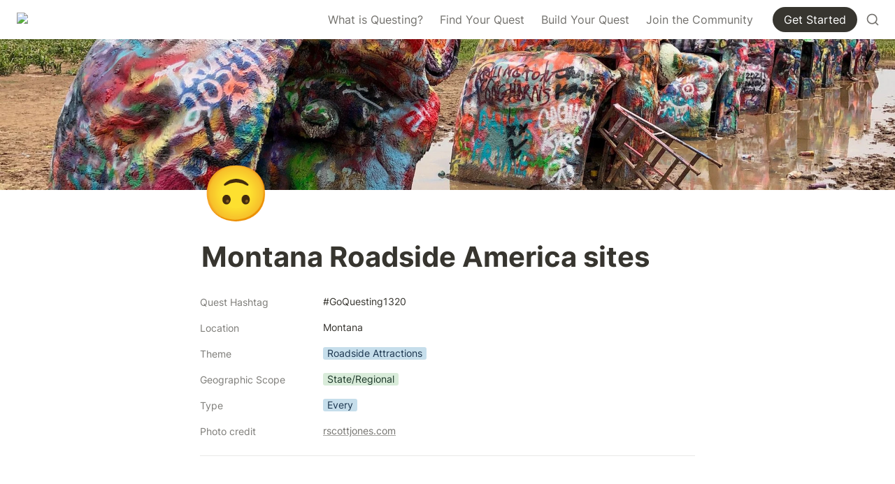

--- FILE ---
content_type: text/html; charset=utf-8
request_url: https://goquesting.com/find-by-location/montana/montana-roadside-america-sites
body_size: 20849
content:
<!DOCTYPE html><html lang="en" dir="ltr" class="theme-light"><head><meta charSet="utf-8"/><meta name="viewport" content="width=device-width, initial-scale=1"/><link rel="preload" as="image" imageSrcSet="/_next/image?url=https%3A%2F%2Fassets.super.so%2Fd0d32a8d-3ebf-4086-b589-a0e2899d7751%2Fuploads%2Flogo%2F4872737f-9199-40ed-97ad-ad81a3d7e0ea.png&amp;w=256&amp;q=90 1x, /_next/image?url=https%3A%2F%2Fassets.super.so%2Fd0d32a8d-3ebf-4086-b589-a0e2899d7751%2Fuploads%2Flogo%2F4872737f-9199-40ed-97ad-ad81a3d7e0ea.png&amp;w=384&amp;q=90 2x" fetchPriority="high"/><link rel="preload" as="image" imageSrcSet="https://images.spr.so/cdn-cgi/imagedelivery/j42No7y-dcokJuNgXeA0ig/48417636-679b-4850-8dd6-ca1965e73005/IMG_1506/w=640,quality=90,fit=scale-down 640w, https://images.spr.so/cdn-cgi/imagedelivery/j42No7y-dcokJuNgXeA0ig/48417636-679b-4850-8dd6-ca1965e73005/IMG_1506/w=750,quality=90,fit=scale-down 750w, https://images.spr.so/cdn-cgi/imagedelivery/j42No7y-dcokJuNgXeA0ig/48417636-679b-4850-8dd6-ca1965e73005/IMG_1506/w=828,quality=90,fit=scale-down 828w, https://images.spr.so/cdn-cgi/imagedelivery/j42No7y-dcokJuNgXeA0ig/48417636-679b-4850-8dd6-ca1965e73005/IMG_1506/w=1080,quality=90,fit=scale-down 1080w, https://images.spr.so/cdn-cgi/imagedelivery/j42No7y-dcokJuNgXeA0ig/48417636-679b-4850-8dd6-ca1965e73005/IMG_1506/w=1200,quality=90,fit=scale-down 1200w, https://images.spr.so/cdn-cgi/imagedelivery/j42No7y-dcokJuNgXeA0ig/48417636-679b-4850-8dd6-ca1965e73005/IMG_1506/w=1920,quality=90,fit=scale-down 1920w, https://images.spr.so/cdn-cgi/imagedelivery/j42No7y-dcokJuNgXeA0ig/48417636-679b-4850-8dd6-ca1965e73005/IMG_1506/w=2048,quality=90,fit=scale-down 2048w, https://images.spr.so/cdn-cgi/imagedelivery/j42No7y-dcokJuNgXeA0ig/48417636-679b-4850-8dd6-ca1965e73005/IMG_1506/w=3840,quality=90,fit=scale-down 3840w" imageSizes="100vw" fetchPriority="high"/><link rel="stylesheet" href="/_next/static/css/c10f41517bf2a087.css" data-precedence="next"/><link rel="stylesheet" href="/_next/static/css/8d42d1a6038413a1.css" data-precedence="next"/><link rel="stylesheet" href="/_next/static/css/0b3e1f5286024b41.css" data-precedence="next"/><link rel="stylesheet" href="/_next/static/css/910da6a3c0937129.css" data-precedence="next"/><link rel="stylesheet" href="/_next/static/css/bfc8a3388c5f4da5.css" data-precedence="next"/><link rel="stylesheet" href="/_next/static/css/f9cf17ce7e4309f4.css" data-precedence="next"/><link rel="stylesheet" href="/_next/static/css/148899884727de6a.css" data-precedence="next"/><link rel="stylesheet" href="/_next/static/css/0a2f9aad1d727e20.css" data-precedence="next"/><link rel="stylesheet" href="/_next/static/css/5196e09850f968a7.css" data-precedence="next"/><link rel="stylesheet" href="/_next/static/css/c029e52fa19fa6e2.css" data-precedence="next"/><link rel="stylesheet" href="/_next/static/css/6bbf6298f76eb501.css" data-precedence="next"/><link rel="stylesheet" href="/_next/static/css/54174ce30df02b0c.css" data-precedence="next"/><link rel="stylesheet" href="/_next/static/css/5fb2e9f3d82f937c.css" as="style" data-precedence="dynamic"/><link rel="preload" as="script" fetchPriority="low" href="/_next/static/chunks/webpack-b0f39cd146513a69.js"/><script src="/_next/static/chunks/fd9d1056-102bbc2c953bf168.js" async=""></script><script src="/_next/static/chunks/52117-db44ab80e364e1b7.js" async=""></script><script src="/_next/static/chunks/main-app-47262a3549ad8db9.js" async=""></script><script src="/_next/static/chunks/app/main/%5Bsite%5D/%5B%5B...page%5D%5D/not-found-77134c9a5f036c61.js" async=""></script><script src="/_next/static/chunks/48038-734530eea7cc4db7.js" async=""></script><script src="/_next/static/chunks/2058-54e11be739c031d5.js" async=""></script><script src="/_next/static/chunks/49516-645ae69462b1ca46.js" async=""></script><script src="/_next/static/chunks/8840-d833fc367c8be22b.js" async=""></script><script src="/_next/static/chunks/app/main/%5Bsite%5D/layout-f7b9ddf7e054d47d.js" async=""></script><script src="/_next/static/chunks/app/main/%5Bsite%5D/error-8641ea5fc0cc4702.js" async=""></script><script src="/_next/static/chunks/db261188-9a57201c96be84b2.js" async=""></script><script src="/_next/static/chunks/28935-b1b26cd9b500232c.js" async=""></script><script src="/_next/static/chunks/89366-98f15b8924d8d4cc.js" async=""></script><script src="/_next/static/chunks/app/main/%5Bsite%5D/%5B%5B...page%5D%5D/page-e8b703136f18a243.js" async=""></script><link rel="icon" href="https://assets.super.so/d0d32a8d-3ebf-4086-b589-a0e2899d7751/uploads/favicon/da1f5683-387f-48ce-86e2-928e7f1e9ca0.png"/><link rel="preload" href="https://assets-v2.super.so/global/fonts/Inter/inter-v12-latin-ext_latin_cyrillic-ext_cyrillic-regular.woff2" crossorigin="anonymous" as="font" type="font/woff2"/><link rel="preload" href="https://assets-v2.super.so/global/fonts/Inter/inter-v12-latin-ext_latin_cyrillic-ext_cyrillic-500.woff2" crossorigin="anonymous" as="font" type="font/woff2"/><link rel="preload" href="https://assets-v2.super.so/global/fonts/Inter/inter-v12-latin-ext_latin_cyrillic-ext_cyrillic-600.woff2" crossorigin="anonymous" as="font" type="font/woff2"/><link rel="preload" href="https://assets-v2.super.so/global/fonts/Inter/inter-v12-latin-ext_latin_cyrillic-ext_cyrillic-700.woff2" crossorigin="anonymous" as="font" type="font/woff2"/><title>Montana Roadside America sites</title><meta name="generator" content="Super"/><meta name="robots" content="index, follow"/><meta property="og:title" content="Montana Roadside America sites"/><meta property="og:url" content="https://goquesting.com/find-by-location/montana/montana-roadside-america-sites"/><meta property="og:site_name" content="Montana Roadside America sites"/><meta property="og:locale" content="en-US"/><meta property="og:image" content="https://images.spr.so/cdn-cgi/imagedelivery/j42No7y-dcokJuNgXeA0ig/48417636-679b-4850-8dd6-ca1965e73005/IMG_1506/public"/><meta property="og:image:alt" content="Montana Roadside America sites"/><meta property="og:type" content="website"/><meta name="twitter:card" content="summary_large_image"/><meta name="twitter:title" content="Montana Roadside America sites"/><meta name="twitter:image" content="https://images.spr.so/cdn-cgi/imagedelivery/j42No7y-dcokJuNgXeA0ig/48417636-679b-4850-8dd6-ca1965e73005/IMG_1506/public"/><meta name="twitter:image:alt" content="Montana Roadside America sites"/><script>
    const html = document.getElementsByTagName("html")[0];
    try {
      const colorPreference = localStorage
        ? localStorage.getItem("color-preference")
        : null;

      if (true) {
        html.classList.remove("theme-light");
      }
      
      if (false && colorPreference && html) {
        html.classList.add("theme-" + colorPreference);
      } else {
        html.classList.add("theme-light");
      }
    } catch (e) {
      console.log('ERROR themeEffect', e)
      html.classList.add("theme-light");
    }
</script><style>@font-face{font-family:Inter;font-style:normal;font-display:swap;font-weight:400;src:url("https://assets-v2.super.so/global/fonts/Inter/inter-v12-latin-ext_latin_cyrillic-ext_cyrillic-regular.eot");src:local(""),url("https://assets-v2.super.so/global/fonts/Inter/inter-v12-latin-ext_latin_cyrillic-ext_cyrillic-regular.eot?#iefix") format("embedded-opentype"),url("https://assets-v2.super.so/global/fonts/Inter/inter-v12-latin-ext_latin_cyrillic-ext_cyrillic-regular.woff2") format("woff2"),url("https://assets-v2.super.so/global/fonts/Inter/inter-v12-latin-ext_latin_cyrillic-ext_cyrillic-regular.woff") format("woff"),url("https://assets-v2.super.so/global/fonts/Inter/inter-v12-latin-ext_latin_cyrillic-ext_cyrillic-regular.ttf") format("truetype"),url("https://assets-v2.super.so/global/fonts/Inter/inter-v12-latin-ext_latin_cyrillic-ext_cyrillic-regular.svg#Inter") format("svg")}@font-face{font-family:Inter;font-style:normal;font-display:swap;font-weight:500;src:url("https://assets-v2.super.so/global/fonts/Inter/inter-v12-latin-ext_latin_cyrillic-ext_cyrillic-500.eot");src:local(""),url("https://assets-v2.super.so/global/fonts/Inter/inter-v12-latin-ext_latin_cyrillic-ext_cyrillic-500.eot?#iefix") format("embedded-opentype"),url("https://assets-v2.super.so/global/fonts/Inter/inter-v12-latin-ext_latin_cyrillic-ext_cyrillic-500.woff2") format("woff2"),url("https://assets-v2.super.so/global/fonts/Inter/inter-v12-latin-ext_latin_cyrillic-ext_cyrillic-500.woff") format("woff"),url("https://assets-v2.super.so/global/fonts/Inter/inter-v12-latin-ext_latin_cyrillic-ext_cyrillic-500.ttf") format("truetype"),url("https://assets-v2.super.so/global/fonts/Inter/inter-v12-latin-ext_latin_cyrillic-ext_cyrillic-500.svg#Inter") format("svg")}@font-face{font-family:Inter;font-style:normal;font-display:swap;font-weight:600;src:url("https://assets-v2.super.so/global/fonts/Inter/inter-v12-latin-ext_latin_cyrillic-ext_cyrillic-600.eot");src:local(""),url("https://assets-v2.super.so/global/fonts/Inter/inter-v12-latin-ext_latin_cyrillic-ext_cyrillic-600.eot?#iefix") format("embedded-opentype"),url("https://assets-v2.super.so/global/fonts/Inter/inter-v12-latin-ext_latin_cyrillic-ext_cyrillic-600.woff2") format("woff2"),url("https://assets-v2.super.so/global/fonts/Inter/inter-v12-latin-ext_latin_cyrillic-ext_cyrillic-600.woff") format("woff"),url("https://assets-v2.super.so/global/fonts/Inter/inter-v12-latin-ext_latin_cyrillic-ext_cyrillic-600.ttf") format("truetype"),url("https://assets-v2.super.so/global/fonts/Inter/inter-v12-latin-ext_latin_cyrillic-ext_cyrillic-600.svg#Inter") format("svg")}@font-face{font-family:Inter;font-style:normal;font-display:swap;font-weight:700;src:url("https://assets-v2.super.so/global/fonts/Inter/inter-v12-latin-ext_latin_cyrillic-ext_cyrillic-700.eot");src:local(""),url("https://assets-v2.super.so/global/fonts/Inter/inter-v12-latin-ext_latin_cyrillic-ext_cyrillic-700.eot?#iefix") format("embedded-opentype"),url("https://assets-v2.super.so/global/fonts/Inter/inter-v12-latin-ext_latin_cyrillic-ext_cyrillic-700.woff2") format("woff2"),url("https://assets-v2.super.so/global/fonts/Inter/inter-v12-latin-ext_latin_cyrillic-ext_cyrillic-700.woff") format("woff"),url("https://assets-v2.super.so/global/fonts/Inter/inter-v12-latin-ext_latin_cyrillic-ext_cyrillic-700.ttf") format("truetype"),url("https://assets-v2.super.so/global/fonts/Inter/inter-v12-latin-ext_latin_cyrillic-ext_cyrillic-700.svg#Inter") format("svg")}@font-face{font-family:Inter-fallback;size-adjust:107%;ascent-override:90%;src:local("Arial")}</style><script src="/_next/static/chunks/polyfills-42372ed130431b0a.js" noModule=""></script><style id="__jsx-3977912805">
  html.theme-light{--gray-h:36;--gray-s:2%;--gray-l:46%;--color-gray:hsl(var(--gray-h), var(--gray-s), var(--gray-l));--color-text-gray:var(--color-gray);--color-bg-gray:hsl(
        var(--gray-h),
        var(--gray-s),
        90%
      );--color-bg-gray-light:var(--color-bg-gray);--color-pill-gray:hsl(
        calc(var(--gray-h) + 14),
        var(--gray-s),
        88%
      );--color-pill-text-gray:hsl(
        var(--gray-h),
        var(--gray-s),
        calc(var(--gray-l) - 28%)
      );--color-bg-form-btn-gray:#A7A39A;--brown-h:19;--brown-s:31%;--brown-l:47%;--color-brown:hsl(var(--brown-h), var(--brown-s), var(--brown-l));--color-text-brown:var(--color-brown);--color-bg-brown:hsl(
        var(--brown-h),
        var(--brown-s),
        90%
      );--color-bg-brown-light:var(--color-bg-brown);--color-pill-brown:hsl(
        var(--brown-h),
        calc(var(--brown-s) + 10%),
        89%
      );--color-pill-text-brown:hsl(
        var(--brown-h),
        calc(var(--brown-s) + 10%),
        calc(var(--brown-l) - 28%)
      );--color-bg-form-btn-brown:#9A6851;--orange-h:30;--orange-s:87%;--orange-l:45%;--color-orange:hsl(
        var(--orange-h),
        var(--orange-s),
        var(--orange-l)
      );--color-text-orange:var(--color-orange);--color-bg-orange:hsl(
        var(--orange-h),
        var(--orange-s),
        90%
      );--color-bg-orange-light:var(--color-bg-orange);--color-pill-orange:hsl(
        var(--orange-h),
        calc(var(--orange-s) - 6%),
        87%
      );--color-pill-text-orange:hsl(
        calc(var(--orange-h) - 5),
        calc(var(--orange-s) - 18%),
        calc(var(--orange-l) - 28%)
      );--color-bg-form-btn-orange:#D9730D;--yellow-h:38;--yellow-s:62%;--yellow-l:49%;--color-yellow:hsl(
        var(--yellow-h),
        var(--yellow-s),
        var(--yellow-l)
      );--color-text-yellow:var(--color-yellow);--color-bg-yellow:hsl(
        var(--yellow-h),
        calc(var(--yellow-s) + 90%),
        90%
      );--color-bg-yellow-light:var(--color-bg-yellow);--color-pill-yellow:hsl(
        calc(var(--yellow-h) + 3),
        calc(var(--yellow-s) + 24%),
        90%
      );--color-pill-text-yellow:hsl(
        calc(var(--yellow-h) - 11),
        calc(var(--yellow-s) - 22%),
        calc(var(--yellow-l) - 28%)
      );--color-bg-form-btn-yellow:#CA922F;--green-h:149;--green-s:31%;--green-l:39%;--color-green:hsl(var(--green-h), var(--green-s), var(--green-l));--color-text-green:var(--color-green);--color-bg-green:hsl(
        var(--green-h),
        var(--green-s),
        90%
      );--color-bg-green-light:var(--color-bg-green);--color-pill-green:hsl(
        calc(var(--green-h) - 28),
        calc(var(--green-s) + 3%),
        89%
      );--color-pill-text-green:hsl(
        calc(var(--green-h) - 2),
        var(--green-s),
        calc(var(--green-l) - 22%)
      );--color-bg-form-btn-green:#448361;--blue-h:202;--blue-s:53%;--blue-l:43%;--color-blue:hsl(var(--blue-h), var(--blue-s), var(--blue-l));--color-text-blue:var(--color-blue);--color-bg-blue:hsl(
        var(--blue-h),
        var(--blue-s),
        90%
      );--color-bg-blue-light:var(--color-bg-blue);--color-pill-blue:hsl(
        var(--blue-h),
        calc(var(--blue-s) - 5%),
        85%
      );--color-pill-text-blue:hsl(
        calc(var(--blue-h) + 7),
        calc(var(--blue-s) - 6%),
        calc(var(--blue-l) - 22%)
      );--color-bg-form-btn-blue:#327DA9;--purple-h:274;--purple-s:32%;--purple-l:54%;--color-purple:hsl(
        var(--purple-h),
        var(--purple-s),
        var(--purple-l)
      );--color-text-purple:var(--color-purple);--color-bg-purple:hsl(
        var(--purple-h),
        var(--purple-s),
        90%
      );--color-bg-purple-light:var(--color-bg-purple);--color-pill-purple:hsl(
        var(--purple-h),
        calc(var(--purple-s) + 5%),
        90%
      );--color-pill-text-purple:hsl(
        calc(var(--purple-h) + 1),
        calc(var(--purple-s) + 10%),
        calc(var(--purple-l) - 31%)
      );--color-bg-form-btn-purple:#8F64AF;--pink-h:328;--pink-s:48%;--pink-l:53%;--color-pink:hsl(var(--pink-h), var(--pink-s), var(--pink-l));--color-text-pink:var(--color-pink);--color-bg-pink:hsl(
        var(--pink-h),
        var(--pink-s),
        90%
      );--color-bg-pink-light:var(--color-bg-pink);--color-pill-pink:hsl(
        var(--pink-h),
        var(--pink-s),
        90%
      );--color-pill-text-pink:hsl(
        calc(var(--pink-h) + 3),
        calc(var(--pink-s) - 14%),
        calc(var(--pink-l) - 31%)
      );--color-bg-form-btn-pink:#C24C8B;--red-h:2;--red-s:62%;--red-l:55%;--color-red:hsl(var(--red-h), var(--red-s), var(--red-l));--color-text-red:var(--color-red);--color-bg-red:hsl(
        var(--red-h),
        var(--red-s),
        90%
      );--color-bg-red-light:var(--color-bg-red);--color-pill-red:hsl(
        calc(var(--red-h) + 6),
        calc(var(--red-s) + 42%),
        90%
      );--color-pill-text-red:hsl(
        calc(var(--red-h) + 0),
        var(--red-s),
        calc(var(--red-l) - 32%)
      );--color-bg-form-btn-red:#D44E49;--default-h:45;--default-s:8%;--default-l:20%;--color-default:hsl(
        var(--default-h),
        var(--default-s),
        var(--default-l)
      );--color-pill-default:hsl(
        var(--gray-h),
        var(--gray-s),
        90%
      );--color-pill-text-default:hsl(
        var(--gray-h),
        var(--gray-s),
        calc(var(--gray-l) - 28%)
      );--color-bg-form-btn-default:#55534E;--color-text-default:#37352F;--color-text-default-light:#7d7c78;--color-bg-default:#ffffff;--color-border-default:#E9E9E7;--color-border-dark:var(--color-border-default);--color-ui-hover-bg:#efefef;--color-card-bg:#ffffff;--color-card-bg-hover:#f9f9f8;--color-calendar-weekend-bg:#f7f6f3;--color-checkbox-bg:#2EAADC;--color-code-bg:rgba(135,131,120,.15);--scrollbar-background-color:#FAFAFA;--scrollbar-thumb-color:#C1C1C1;--scrollbar-border-color:#E8E8E8;--navbar-text-color:#37352F;--navbar-list-item-hover:rgba(130, 130, 130, 0.09);--navbar-background-color-hover:#f0f0f0;--navbar-background-color:#ffffff;--navbar-button-text-color:#ffffff;--navbar-button-background-color:#37352F;--navbar-menu-background-color:var(--navbar-background-color);--navbar-text-color-dark:#282620;--footer-text-color:#37352F;--footer-background-color:#ffffff;--sidebar-text-color:#37352F;--sidebar-cta-text-color:#37352F;--sidebar-background-color:#ffffff;--sidebar-cta-background-color:#ffffff;--sidebar-border-color:#E9E9E7;--sidebar-background-color-hover:#efefef;--sidebar-text-color-dark:#282620;--sidebar-cta-background-color-hover:#efefef}html.theme-light code[class*=language-],html.theme-light pre[class*=language-]{color:#383942;font-family:"Fira Code","Fira Mono",Menlo,Consolas,"DejaVu Sans Mono",monospace;direction:ltr;text-align:left;white-space:pre;word-spacing:normal;word-break:normal;line-height:1.5;-moz-tab-size:2;-o-tab-size:2;tab-size:2;-webkit-hyphens:none;-moz-hyphens:none;-ms-hyphens:none;hyphens:none}html.theme-light code[class*=language-] ::-moz-selection,html.theme-light code[class*=language-]::-moz-selection,html.theme-light pre[class*=language-] ::-moz-selection{background:#e5e5e5;color:inherit}html.theme-light code[class*=language-] ::selection,html.theme-light code[class*=language-]::selection,html.theme-light pre[class*=language-] ::selection{background:#e5e5e5;color:inherit}html.theme-light pre[class*=language-]{padding:1em;margin:.5em 0;overflow:auto;border-radius:.3em}html.theme-light :not(pre)>code[class*=language-]{padding:.2em .3em;border-radius:.3em;white-space:normal}html.theme-light .token.cdata,html.theme-light .token.comment,html.theme-light .token.prolog{color:#9fa0a6}html.theme-light .token.doctype,html.theme-light .token.entity,html.theme-light .token.punctuation{color:#383942}html.theme-light .token.atrule,html.theme-light .token.attr-name,html.theme-light .token.boolean,html.theme-light .token.class-name,html.theme-light .token.constant,html.theme-light .token.number{color:#b66a00}html.theme-light .token.keyword{color:#a625a4}html.theme-light .token.deleted,html.theme-light .token.important,html.theme-light .token.property,html.theme-light .token.symbol,html.theme-light .token.tag{color:#e35549}html.theme-light .token.attr-value,html.theme-light .token.attr-value>.token.punctuation,html.theme-light .token.builtin,html.theme-light .token.char,html.theme-light .token.inserted,html.theme-light .token.regex,html.theme-light .token.selector,html.theme-light .token.string{color:#50a04f}html.theme-light .token.function,html.theme-light .token.operator,html.theme-light .token.variable{color:#4078f1}html.theme-light .token.url{color:#0083bb}html.theme-light .token.attr-value>.token.punctuation.attr-equals,html.theme-light .token.special-attr>.token.attr-value>.token.value.css{color:#383942}html.theme-light .language-css .token.selector{color:#e35549}html.theme-light .language-css .token.property{color:#383942}html.theme-light .language-css .token.function,html.theme-light .language-css .token.url>.token.function{color:#0083bb}html.theme-light .language-css .token.url>.token.string.url{color:#50a04f}html.theme-light .language-css .token.atrule .token.rule,html.theme-light .language-css .token.important{color:#a625a4}html.theme-light .language-javascript .token.operator{color:#a625a4}html.theme-light .language-javascript .token.template-string>.token.interpolation>.token.interpolation-punctuation.punctuation{color:#c91142}html.theme-light .language-json .token.operator{color:#383942}html.theme-light .language-json .token.null.keyword{color:#b66a00}html.theme-light .language-markdown .token.url,html.theme-light .language-markdown .token.url-reference.url>.token.string,html.theme-light .language-markdown .token.url>.token.operator{color:#383942}html.theme-light .language-markdown .token.url>.token.content{color:#4078f1}html.theme-light .language-markdown .token.url-reference.url,html.theme-light .language-markdown .token.url>.token.url{color:#0083bb}html.theme-light .language-markdown .token.blockquote.punctuation,html.theme-light .language-markdown .token.hr.punctuation{color:#9fa0a6;font-style:italic}html.theme-light .language-markdown .token.code-snippet{color:#50a04f}html.theme-light .language-markdown .token.bold .token.content{color:#b66a00}html.theme-light .language-markdown .token.italic .token.content{color:#a625a4}html.theme-light .language-markdown .token.list.punctuation,html.theme-light .language-markdown .token.strike .token.content,html.theme-light .language-markdown .token.strike .token.punctuation,html.theme-light .language-markdown .token.title.important>.token.punctuation{color:#e35549}html.theme-light .token.bold{font-weight:700}html.theme-light .token.comment,html.theme-light .token.italic{font-style:italic}html.theme-light .token.entity{cursor:help}html.theme-light .token.namespace{opacity:.8}html.theme-light .token.token.cr:before,html.theme-light .token.token.lf:before,html.theme-light .token.token.space:before,html.theme-light .token.token.tab:not(:empty):before{color:hsla(230,8%,24%,.2)}html.theme-light div.code-toolbar>.toolbar.toolbar>.toolbar-item{margin-right:.4em}html.theme-light div.code-toolbar>.toolbar.toolbar>.toolbar-item>a,html.theme-light div.code-toolbar>.toolbar.toolbar>.toolbar-item>button,html.theme-light div.code-toolbar>.toolbar.toolbar>.toolbar-item>span{background:#e5e5e5;color:#696b76;padding:.1em .4em;border-radius:.3em}html.theme-light div.code-toolbar>.toolbar.toolbar>.toolbar-item>a:focus,html.theme-light div.code-toolbar>.toolbar.toolbar>.toolbar-item>a:hover,html.theme-light div.code-toolbar>.toolbar.toolbar>.toolbar-item>button:focus,html.theme-light div.code-toolbar>.toolbar.toolbar>.toolbar-item>button:hover,html.theme-light div.code-toolbar>.toolbar.toolbar>.toolbar-item>span:focus,html.theme-light div.code-toolbar>.toolbar.toolbar>.toolbar-item>span:hover{background:#c6c6c7;color:#383942}html.theme-light .line-highlight.line-highlight{background:hsla(230,8%,24%,.05)}html.theme-light .line-highlight.line-highlight:before,html.theme-light .line-highlight.line-highlight[data-end]:after{background:#e5e5e5;color:#383942;padding:.1em .6em;border-radius:.3em;box-shadow:0 2px 0 0 rgba(0,0,0,.2)}html.theme-light pre[id].linkable-line-numbers.linkable-line-numbers span.line-numbers-rows>span:hover:before{background-color:hsla(230,8%,24%,.05)}html.theme-light .command-line .command-line-prompt,html.theme-light .line-numbers.line-numbers .line-numbers-rows{border-right-color:hsla(230,8%,24%,.2)}html.theme-light .command-line .command-line-prompt>span:before,html.theme-light .line-numbers .line-numbers-rows>span:before{color:#9d9d9f}html.theme-light .rainbow-braces .token.token.punctuation.brace-level-1,html.theme-light .rainbow-braces .token.token.punctuation.brace-level-5,html.theme-light .rainbow-braces .token.token.punctuation.brace-level-9{color:#e35549}html.theme-light .rainbow-braces .token.token.punctuation.brace-level-10,html.theme-light .rainbow-braces .token.token.punctuation.brace-level-2,html.theme-light .rainbow-braces .token.token.punctuation.brace-level-6{color:#50a04f}html.theme-light .rainbow-braces .token.token.punctuation.brace-level-11,html.theme-light .rainbow-braces .token.token.punctuation.brace-level-3,html.theme-light .rainbow-braces .token.token.punctuation.brace-level-7{color:#4078f1}html.theme-light .rainbow-braces .token.token.punctuation.brace-level-12,html.theme-light .rainbow-braces .token.token.punctuation.brace-level-4,html.theme-light .rainbow-braces .token.token.punctuation.brace-level-8{color:#a625a4}html.theme-light pre.diff-highlight>code .token.token.deleted:not(.prefix),html.theme-light pre>code.diff-highlight .token.token.deleted:not(.prefix){background-color:hsla(353,100%,66%,.15)}html.theme-light pre.diff-highlight>code .token.token.deleted:not(.prefix) ::-moz-selection,html.theme-light pre.diff-highlight>code .token.token.deleted:not(.prefix)::-moz-selection,html.theme-light pre>code.diff-highlight .token.token.deleted:not(.prefix) ::-moz-selection,html.theme-light pre>code.diff-highlight .token.token.deleted:not(.prefix)::-moz-selection{background-color:hsla(353,95%,66%,.25)}html.theme-light pre.diff-highlight>code .token.token.deleted:not(.prefix) ::selection,html.theme-light pre.diff-highlight>code .token.token.deleted:not(.prefix)::selection,html.theme-light pre>code.diff-highlight .token.token.deleted:not(.prefix) ::selection,html.theme-light pre>code.diff-highlight .token.token.deleted:not(.prefix)::selection{background-color:hsla(353,95%,66%,.25)}html.theme-light pre.diff-highlight>code .token.token.inserted:not(.prefix),html.theme-light pre>code.diff-highlight .token.token.inserted:not(.prefix){background-color:hsla(137,100%,55%,.15)}html.theme-light pre.diff-highlight>code .token.token.inserted:not(.prefix) ::-moz-selection,html.theme-light pre.diff-highlight>code .token.token.inserted:not(.prefix)::-moz-selection,html.theme-light pre>code.diff-highlight .token.token.inserted:not(.prefix) ::-moz-selection,html.theme-light pre>code.diff-highlight .token.token.inserted:not(.prefix)::-moz-selection{background-color:hsla(135,73%,55%,.25)}html.theme-light pre.diff-highlight>code .token.token.inserted:not(.prefix) ::selection,html.theme-light pre.diff-highlight>code .token.token.inserted:not(.prefix)::selection,html.theme-light pre>code.diff-highlight .token.token.inserted:not(.prefix) ::selection,html.theme-light pre>code.diff-highlight .token.token.inserted:not(.prefix)::selection{background-color:hsla(135,73%,55%,.25)}html.theme-light .prism-previewer-gradient.prism-previewer-gradient div,html.theme-light .prism-previewer.prism-previewer:before{border-color:#f2f2f2}html.theme-light .prism-previewer-color.prism-previewer-color:before,html.theme-light .prism-previewer-easing.prism-previewer-easing:before,html.theme-light .prism-previewer-gradient.prism-previewer-gradient div{border-radius:.3em}html.theme-light .prism-previewer.prism-previewer:after{border-top-color:#f2f2f2}html.theme-light .prism-previewer-flipped.prism-previewer-flipped.after{border-bottom-color:#f2f2f2}html.theme-light .prism-previewer-angle.prism-previewer-angle:before,html.theme-light .prism-previewer-easing.prism-previewer-easing,html.theme-light .prism-previewer-time.prism-previewer-time:before{background:#fff}html.theme-light .prism-previewer-angle.prism-previewer-angle circle,html.theme-light .prism-previewer-time.prism-previewer-time circle{stroke:hsl(230,8%,24%);stroke-opacity:1}html.theme-light .prism-previewer-easing.prism-previewer-easing circle,html.theme-light .prism-previewer-easing.prism-previewer-easing line,html.theme-light .prism-previewer-easing.prism-previewer-easing path{stroke:hsl(230,8%,24%)}html.theme-light .prism-previewer-easing.prism-previewer-easing circle{fill:transparent}
  :root{--padding-layout:0.6rem;--border-radii-layout:5px;--border-thickness-layout:1px;--border-type-layout:solid;--border-layout:var(--border-thickness-layout) var(--border-type-layout) var(--color-border-default);--layout-max-width:900px;--column-spacing:46px;--page-display:flex;--padding-right:calc(env(safe-area-inset-right) + 96px);--padding-left:calc(env(safe-area-inset-left) + 96px);--padding-right-mobile:calc(env(safe-area-inset-right) + 24px);--padding-left-mobile:calc(env(safe-area-inset-left) + 24px);--header-cover-height:30vh;--header-title-align:start;--header-icon-align:-112px auto auto auto;--header-display:block;--collection-header-border:var(--border-layout);--collection-table-cell-padding:calc(var(--padding-layout) - 0.3rem) calc(var(--padding-layout) - 0.1rem);--collection-list-item-padding:calc(var(--padding-layout) - 0.5rem);--collection-list-item-border-radii:calc(
        var(--border-radii-layout) - 1px
      );--collection-card-padding:0px;--collection-card-title-padding:0px;--collection-card-content-padding:var(--padding-layout);--collection-card-border-radii:var(--border-radii-layout);--collection-card-gap:10px;--collection-card-shadow:rgba(15, 15, 15, 0.1) 0px 0px 0px 1px,rgba(15, 15, 15, 0.1) 0px 2px 4px;--collection-card-title-size:0.875rem;--collection-card-cover-height-small:128px;--collection-card-cover-size-small:172px;--collection-card-cover-height-medium:200px;--collection-card-cover-size-medium:260px;--collection-card-cover-height-large:200px;--collection-card-cover-size-large:320px;--collection-card-icon-display:inline-flex;--callout-padding:calc(var(--padding-layout) + 0.4rem) calc(var(--padding-layout) + 0.4rem) calc(var(--padding-layout) + 0.4rem) calc(var(--padding-layout) + 0.1em);--callout-border-radii:calc(var(--border-radii-layout) - 2px);--callout-border:var(--border-layout);--callout-icon-display:block;--callout-shadow:none;--file-border-radii:calc(var(--border-radii-layout) - 2px);--equation-border-radii:calc(var(--border-radii-layout) - 2px);--divider-border:var(--border-layout);--quote-border:calc(var(--border-thickness-layout) + 2px) solid currentcolor;--code-padding:calc(var(--padding-layout) + 1.4rem);--code-border-radii:var(--border-radii-layout);--tweet-padding:calc(var(--padding-layout) + 0.65rem) calc(var(--padding-layout) + 0.65rem) calc(var(--padding-layout) + 0.05rem) calc(var(--padding-layout) + 0.65rem);--tweet-border-radii:var(--border-radii-layout);--tweet-border:var(--border-layout);--bookmark-padding:calc(var(--padding-layout) + 0.15rem) 0px calc(var(--padding-layout) + 0.025rem) calc(var(--padding-layout) + 0.275rem);--bookmark-border-radii:var(--border-radii-layout);--bookmark-border:var(--border-layout);--bookmark-image-border-radii:0px calc(var(--border-radii-layout) - 1px) calc(var(--border-radii-layout) - 1px) 0px;--embed-border-radii:calc(var(--border-radii-layout) - 5px);--image-border-radii:calc(var(--border-radii-layout) - 5px);--title-size:2.5rem;--quote-size:1.2rem;--quote-size-large:1.4rem;--heading-size:1rem;--primary-font:Inter,Inter-fallback,Helvetica,Apple Color Emoji,Segoe UI Emoji,NotoColorEmoji,Noto Color Emoji,Segoe UI Symbol,Android Emoji,EmojiSymbols,-apple-system,BlinkMacSystemFont,Segoe UI,Roboto,Helvetica Neue,Noto Sans,sans-serif;--secondary-font:Inter,Inter-fallback,Helvetica,Apple Color Emoji,Segoe UI Emoji,NotoColorEmoji,Noto Color Emoji,Segoe UI Symbol,Android Emoji,EmojiSymbols,-apple-system,BlinkMacSystemFont,Segoe UI,Roboto,Helvetica Neue,Noto Sans,sans-serif;--text-weight:400;--heading-weight:600;--heading1-size:calc(var(--heading-size) * 1.875);--heading2-size:calc(var(--heading-size) * 1.5);--heading3-size:calc(var(--heading-size) * 1.25);--heading4-size:calc(var(--heading-size) * 1);--heading5-size:calc(var(--heading-size) * 0.8125);--scrollbar-width:15px;--navbar-height:56px;--navbar-shadow:none;--navbar-button-border-radii:50px;--navbar-list-width-single-column:320px;--navbar-list-width:620px;--sidebar-width:280px;--sidebar-shadow:none}html{scroll-padding-top:62px}body{font-family:var(--secondary-font)}p.notion-text__content{margin:7px 0}h1.notion-heading{margin:.8em 0 4px 0}

          </style><style id="__jsx-undefined">
    html {
      font-size: 16px;
    }

    
  </style></head><body><div class="super-root"><nav aria-label="Main" data-orientation="horizontal" dir="ltr" class="super-navbar simple" style="position:sticky;box-shadow:var(--navbar-shadow);-webkit-box-shadow:var(--navbar-shadow)"><div class="super-navbar__content"><!--$!--><template data-dgst="BAILOUT_TO_CLIENT_SIDE_RENDERING"></template><span class="notion-link super-navbar__logo"><div class="super-navbar__logo-image"><img alt="Logo" fetchPriority="high" width="170" height="40" decoding="async" data-nimg="1" style="color:transparent;object-fit:contain;object-position:left" srcSet="/_next/image?url=https%3A%2F%2Fassets.super.so%2Fd0d32a8d-3ebf-4086-b589-a0e2899d7751%2Fuploads%2Flogo%2F4872737f-9199-40ed-97ad-ad81a3d7e0ea.png&amp;w=256&amp;q=90 1x, /_next/image?url=https%3A%2F%2Fassets.super.so%2Fd0d32a8d-3ebf-4086-b589-a0e2899d7751%2Fuploads%2Flogo%2F4872737f-9199-40ed-97ad-ad81a3d7e0ea.png&amp;w=384&amp;q=90 2x" src="/_next/image?url=https%3A%2F%2Fassets.super.so%2Fd0d32a8d-3ebf-4086-b589-a0e2899d7751%2Fuploads%2Flogo%2F4872737f-9199-40ed-97ad-ad81a3d7e0ea.png&amp;w=384&amp;q=90"/></div></span><!--/$--><div style="position:relative"><ul data-orientation="horizontal" class="super-navbar__item-list" dir="ltr"><li><!--$!--><template data-dgst="BAILOUT_TO_CLIENT_SIDE_RENDERING"></template><span class="notion-link super-navbar__item">What is Questing?</span><!--/$--></li><li><!--$!--><template data-dgst="BAILOUT_TO_CLIENT_SIDE_RENDERING"></template><span class="notion-link super-navbar__item">Find Your Quest</span><!--/$--></li><li><!--$!--><template data-dgst="BAILOUT_TO_CLIENT_SIDE_RENDERING"></template><span class="notion-link super-navbar__item">Build Your Quest</span><!--/$--></li><li><!--$!--><template data-dgst="BAILOUT_TO_CLIENT_SIDE_RENDERING"></template><span class="notion-link super-navbar__item">Join the Community</span><!--/$--></li></ul></div><div class="super-navbar__actions"><!--$!--><template data-dgst="BAILOUT_TO_CLIENT_SIDE_RENDERING"></template><span class="notion-link"><div class="super-navbar__cta">Get Started</div></span><!--/$--><div class="super-navbar__button super-navbar__search"><!--$--><svg xmlns="http://www.w3.org/2000/svg" width="20" height="20" viewBox="0 0 24 24" fill="none" stroke="currentColor" stroke-width="2" stroke-linecap="round" stroke-linejoin="round" class="lucide lucide-search " type="Search"><circle cx="11" cy="11" r="8"></circle><path d="m21 21-4.3-4.3"></path></svg><!--/$--></div><div class="super-navbar__button super-navbar__menu-open"><!--$--><svg xmlns="http://www.w3.org/2000/svg" width="20" height="20" viewBox="0 0 24 24" fill="none" stroke="currentColor" stroke-width="2" stroke-linecap="round" stroke-linejoin="round" class="lucide lucide-menu " type="Menu"><line x1="4" x2="20" y1="12" y2="12"></line><line x1="4" x2="20" y1="6" y2="6"></line><line x1="4" x2="20" y1="18" y2="18"></line></svg><!--/$--></div></div></div><div class="super-navbar__viewport-wrapper"></div><!--$--><!--/$--></nav><div class="super-content-wrapper"><main id="page-find-by-location-montana-montana-roadside-america-sites" class="super-content page__find-by-location-montana-montana-roadside-america-sites parent-page__find-by-location-montana"><div class="notion-header page"><div class="notion-header__cover has-cover has-icon"><img alt="Montana Roadside America sites" fetchPriority="high" decoding="async" data-nimg="fill" class="notion-header__cover-image" style="position:absolute;height:100%;width:100%;left:0;top:0;right:0;bottom:0;object-fit:cover;object-position:center 50%;color:transparent" sizes="100vw" srcSet="https://images.spr.so/cdn-cgi/imagedelivery/j42No7y-dcokJuNgXeA0ig/48417636-679b-4850-8dd6-ca1965e73005/IMG_1506/w=640,quality=90,fit=scale-down 640w, https://images.spr.so/cdn-cgi/imagedelivery/j42No7y-dcokJuNgXeA0ig/48417636-679b-4850-8dd6-ca1965e73005/IMG_1506/w=750,quality=90,fit=scale-down 750w, https://images.spr.so/cdn-cgi/imagedelivery/j42No7y-dcokJuNgXeA0ig/48417636-679b-4850-8dd6-ca1965e73005/IMG_1506/w=828,quality=90,fit=scale-down 828w, https://images.spr.so/cdn-cgi/imagedelivery/j42No7y-dcokJuNgXeA0ig/48417636-679b-4850-8dd6-ca1965e73005/IMG_1506/w=1080,quality=90,fit=scale-down 1080w, https://images.spr.so/cdn-cgi/imagedelivery/j42No7y-dcokJuNgXeA0ig/48417636-679b-4850-8dd6-ca1965e73005/IMG_1506/w=1200,quality=90,fit=scale-down 1200w, https://images.spr.so/cdn-cgi/imagedelivery/j42No7y-dcokJuNgXeA0ig/48417636-679b-4850-8dd6-ca1965e73005/IMG_1506/w=1920,quality=90,fit=scale-down 1920w, https://images.spr.so/cdn-cgi/imagedelivery/j42No7y-dcokJuNgXeA0ig/48417636-679b-4850-8dd6-ca1965e73005/IMG_1506/w=2048,quality=90,fit=scale-down 2048w, https://images.spr.so/cdn-cgi/imagedelivery/j42No7y-dcokJuNgXeA0ig/48417636-679b-4850-8dd6-ca1965e73005/IMG_1506/w=3840,quality=90,fit=scale-down 3840w" src="https://images.spr.so/cdn-cgi/imagedelivery/j42No7y-dcokJuNgXeA0ig/48417636-679b-4850-8dd6-ca1965e73005/IMG_1506/w=3840,quality=90,fit=scale-down"/></div><div class="notion-header__content max-width has-cover has-icon"><div class="notion-header__title-wrapper"><div class="notion-header__icon-wrapper has-cover has-icon"><div>🙃</div></div><h1 class="notion-header__title">Montana Roadside America sites</h1></div></div></div><article id="block-find-by-location-montana-montana-roadside-america-sites" class="notion-root max-width"><div class="notion-page__properties"><div class="notion-page__property"><div class="notion-page__property-name-wrapper"><div class="notion-page__property-name"><span>Quest Hashtag</span></div></div><p class="notion-property notion-property__text property-4e5f7c3d notion-semantic-string">#GoQuesting1320</p></div><div class="notion-page__property"><div class="notion-page__property-name-wrapper"><div class="notion-page__property-name"><span>Location</span></div></div><p class="notion-property notion-property__text property-74676f66 notion-semantic-string">Montana</p></div><div class="notion-page__property"><div class="notion-page__property-name-wrapper"><div class="notion-page__property-name"><span>Theme</span></div></div><div class="notion-property notion-property__select wrap property-4879747c"><span class="notion-pill pill-blue first">Roadside Attractions</span></div></div><div class="notion-page__property"><div class="notion-page__property-name-wrapper"><div class="notion-page__property-name"><span>Geographic Scope</span></div></div><div class="notion-property notion-property__select wrap property-7c7a6373"><span class="notion-pill pill-green first">State/Regional</span></div></div><div class="notion-page__property"><div class="notion-page__property-name-wrapper"><div class="notion-page__property-name"><span>Type</span></div></div><div class="notion-property notion-property__select wrap property-6d75724c"><span class="notion-pill pill-blue first">Every</span></div></div><div class="notion-page__property"><div class="notion-page__property-name-wrapper"><div class="notion-page__property-name"><span>Photo credit</span></div></div><div class="notion-property notion-property__url property-56554872 notion-semantic-string"><!--$!--><template data-dgst="BAILOUT_TO_CLIENT_SIDE_RENDERING"></template><span class="notion-link link">rscottjones.com</span><!--/$--></div></div><div id="block-root-divider" class="notion-divider"></div></div></article></main></div></div><!--$!--><template data-dgst="BAILOUT_TO_CLIENT_SIDE_RENDERING"></template><!--/$--><!--$!--><template data-dgst="BAILOUT_TO_CLIENT_SIDE_RENDERING"></template><!--/$--><script src="/_next/static/chunks/webpack-b0f39cd146513a69.js" async=""></script><script>(self.__next_f=self.__next_f||[]).push([0]);self.__next_f.push([2,null])</script><script>self.__next_f.push([1,"1:HL[\"/_next/static/css/c10f41517bf2a087.css\",\"style\"]\n2:HL[\"/_next/static/css/8d42d1a6038413a1.css\",\"style\"]\n3:HL[\"/_next/static/css/0b3e1f5286024b41.css\",\"style\"]\n4:HL[\"/_next/static/css/910da6a3c0937129.css\",\"style\"]\n5:HL[\"/_next/static/css/bfc8a3388c5f4da5.css\",\"style\"]\n6:HL[\"/_next/static/css/f9cf17ce7e4309f4.css\",\"style\"]\n7:HL[\"/_next/static/css/148899884727de6a.css\",\"style\"]\n8:HL[\"/_next/static/css/0a2f9aad1d727e20.css\",\"style\"]\n9:HL[\"/_next/static/css/5196e09850f968a7.css\",\"style\"]\na:HL[\"/_next/static/css/c029e52fa19fa6e2.css\",\"style\"]\nb:HL[\"/_next/static/css/6bbf6298f76eb501.css\",\"style\"]\nc:HL[\"/_next/static/css/54174ce30df02b0c.css\",\"style\"]\n"])</script><script>self.__next_f.push([1,"d:I[12846,[],\"\"]\n10:I[4707,[],\"\"]\n13:I[36423,[],\"\"]\n17:I[61060,[],\"\"]\n11:[\"site\",\"goquesting.com\",\"d\"]\n12:[\"page\",\"find-by-location/montana/montana-roadside-america-sites\",\"oc\"]\n18:[]\n"])</script><script>self.__next_f.push([1,"0:[\"$\",\"$Ld\",null,{\"buildId\":\"OH07p-oL-B1l3r5dCFoeB\",\"assetPrefix\":\"\",\"urlParts\":[\"\",\"main\",\"goquesting.com\",\"find-by-location\",\"montana\",\"montana-roadside-america-sites\"],\"initialTree\":[\"\",{\"children\":[\"main\",{\"children\":[[\"site\",\"goquesting.com\",\"d\"],{\"children\":[[\"page\",\"find-by-location/montana/montana-roadside-america-sites\",\"oc\"],{\"children\":[\"__PAGE__\",{}]}]},\"$undefined\",\"$undefined\",true]}]}],\"initialSeedData\":[\"\",{\"children\":[\"main\",{\"children\":[[\"site\",\"goquesting.com\",\"d\"],{\"children\":[[\"page\",\"find-by-location/montana/montana-roadside-america-sites\",\"oc\"],{\"children\":[\"__PAGE__\",{},[[\"$Le\",\"$Lf\",[[\"$\",\"link\",\"0\",{\"rel\":\"stylesheet\",\"href\":\"/_next/static/css/148899884727de6a.css\",\"precedence\":\"next\",\"crossOrigin\":\"$undefined\"}],[\"$\",\"link\",\"1\",{\"rel\":\"stylesheet\",\"href\":\"/_next/static/css/0a2f9aad1d727e20.css\",\"precedence\":\"next\",\"crossOrigin\":\"$undefined\"}],[\"$\",\"link\",\"2\",{\"rel\":\"stylesheet\",\"href\":\"/_next/static/css/5196e09850f968a7.css\",\"precedence\":\"next\",\"crossOrigin\":\"$undefined\"}],[\"$\",\"link\",\"3\",{\"rel\":\"stylesheet\",\"href\":\"/_next/static/css/c029e52fa19fa6e2.css\",\"precedence\":\"next\",\"crossOrigin\":\"$undefined\"}],[\"$\",\"link\",\"4\",{\"rel\":\"stylesheet\",\"href\":\"/_next/static/css/6bbf6298f76eb501.css\",\"precedence\":\"next\",\"crossOrigin\":\"$undefined\"}],[\"$\",\"link\",\"5\",{\"rel\":\"stylesheet\",\"href\":\"/_next/static/css/54174ce30df02b0c.css\",\"precedence\":\"next\",\"crossOrigin\":\"$undefined\"}]]],null],null]},[null,[\"$\",\"$L10\",null,{\"parallelRouterKey\":\"children\",\"segmentPath\":[\"children\",\"main\",\"children\",\"$11\",\"children\",\"$12\",\"children\"],\"error\":\"$undefined\",\"errorStyles\":\"$undefined\",\"errorScripts\":\"$undefined\",\"template\":[\"$\",\"$L13\",null,{}],\"templateStyles\":\"$undefined\",\"templateScripts\":\"$undefined\",\"notFound\":\"$L14\",\"notFoundStyles\":[[\"$\",\"link\",\"0\",{\"rel\":\"stylesheet\",\"href\":\"/_next/static/css/6bbf6298f76eb501.css\",\"precedence\":\"next\",\"crossOrigin\":\"$undefined\"}]]}]],null]},[[[[\"$\",\"link\",\"0\",{\"rel\":\"stylesheet\",\"href\":\"/_next/static/css/c10f41517bf2a087.css\",\"precedence\":\"next\",\"crossOrigin\":\"$undefined\"}],[\"$\",\"link\",\"1\",{\"rel\":\"stylesheet\",\"href\":\"/_next/static/css/8d42d1a6038413a1.css\",\"precedence\":\"next\",\"crossOrigin\":\"$undefined\"}],[\"$\",\"link\",\"2\",{\"rel\":\"stylesheet\",\"href\":\"/_next/static/css/0b3e1f5286024b41.css\",\"precedence\":\"next\",\"crossOrigin\":\"$undefined\"}],[\"$\",\"link\",\"3\",{\"rel\":\"stylesheet\",\"href\":\"/_next/static/css/910da6a3c0937129.css\",\"precedence\":\"next\",\"crossOrigin\":\"$undefined\"}],[\"$\",\"link\",\"4\",{\"rel\":\"stylesheet\",\"href\":\"/_next/static/css/bfc8a3388c5f4da5.css\",\"precedence\":\"next\",\"crossOrigin\":\"$undefined\"}],[\"$\",\"link\",\"5\",{\"rel\":\"stylesheet\",\"href\":\"/_next/static/css/f9cf17ce7e4309f4.css\",\"precedence\":\"next\",\"crossOrigin\":\"$undefined\"}]],\"$L15\"],null],null]},[null,[\"$\",\"$L10\",null,{\"parallelRouterKey\":\"children\",\"segmentPath\":[\"children\",\"main\",\"children\"],\"error\":\"$undefined\",\"errorStyles\":\"$undefined\",\"errorScripts\":\"$undefined\",\"template\":[\"$\",\"$L13\",null,{}],\"templateStyles\":\"$undefined\",\"templateScripts\":\"$undefined\",\"notFound\":\"$undefined\",\"notFoundStyles\":\"$undefined\"}]],null]},[null,[\"$\",\"$L10\",null,{\"parallelRouterKey\":\"children\",\"segmentPath\":[\"children\"],\"error\":\"$undefined\",\"errorStyles\":\"$undefined\",\"errorScripts\":\"$undefined\",\"template\":[\"$\",\"$L13\",null,{}],\"templateStyles\":\"$undefined\",\"templateScripts\":\"$undefined\",\"notFound\":[[\"$\",\"title\",null,{\"children\":\"404: This page could not be found.\"}],[\"$\",\"div\",null,{\"style\":{\"fontFamily\":\"system-ui,\\\"Segoe UI\\\",Roboto,Helvetica,Arial,sans-serif,\\\"Apple Color Emoji\\\",\\\"Segoe UI Emoji\\\"\",\"height\":\"100vh\",\"textAlign\":\"center\",\"display\":\"flex\",\"flexDirection\":\"column\",\"alignItems\":\"center\",\"justifyContent\":\"center\"},\"children\":[\"$\",\"div\",null,{\"children\":[[\"$\",\"style\",null,{\"dangerouslySetInnerHTML\":{\"__html\":\"body{color:#000;background:#fff;margin:0}.next-error-h1{border-right:1px solid rgba(0,0,0,.3)}@media (prefers-color-scheme:dark){body{color:#fff;background:#000}.next-error-h1{border-right:1px solid rgba(255,255,255,.3)}}\"}}],[\"$\",\"h1\",null,{\"className\":\"next-error-h1\",\"style\":{\"display\":\"inline-block\",\"margin\":\"0 20px 0 0\",\"padding\":\"0 23px 0 0\",\"fontSize\":24,\"fontWeight\":500,\"verticalAlign\":\"top\",\"lineHeight\":\"49px\"},\"children\":\"404\"}],[\"$\",\"div\",null,{\"style\":{\"display\":\"inline-block\"},\"children\":[\"$\",\"h2\",null,{\"style\":{\"fontSize\":14,\"fontWeight\":400,\"lineHeight\":\"49px\",\"margin\":0},\"children\":\"This page could not be found.\"}]}]]}]}]],\"notFoundStyles\":[]}]],null],\"couldBeIntercepted\":false,\"initialHead\":[null,\"$L16\"],\"globalErrorComponent\":\"$17\",\"missingSlots\":\"$W18\"}]\n"])</script><script>self.__next_f.push([1,"19:I[8031,[\"70392\",\"static/chunks/app/main/%5Bsite%5D/%5B%5B...page%5D%5D/not-found-77134c9a5f036c61.js\"],\"ErrorPage\"]\n14:[\"$\",\"$L19\",null,{\"type\":\"notfound\"}]\n"])</script><script>self.__next_f.push([1,"1b:I[79553,[\"48038\",\"static/chunks/48038-734530eea7cc4db7.js\",\"2058\",\"static/chunks/2058-54e11be739c031d5.js\",\"49516\",\"static/chunks/49516-645ae69462b1ca46.js\",\"8840\",\"static/chunks/8840-d833fc367c8be22b.js\",\"30076\",\"static/chunks/app/main/%5Bsite%5D/layout-f7b9ddf7e054d47d.js\"],\"default\"]\n1c:I[5015,[\"48038\",\"static/chunks/48038-734530eea7cc4db7.js\",\"2058\",\"static/chunks/2058-54e11be739c031d5.js\",\"49516\",\"static/chunks/49516-645ae69462b1ca46.js\",\"8840\",\"static/chunks/8840-d833fc367c8be22b.js\",\"30076\",\"static/chunks/app/main/%5Bsite%5D/layout-f7b9ddf7e054d47d.js\"],\"SiteProvider\"]\n1d:I[16584,[\"48038\",\"static/chunks/48038-734530eea7cc4db7.js\",\"2058\",\"static/chunks/2058-54e11be739c031d5.js\",\"49516\",\"static/chunks/49516-645ae69462b1ca46.js\",\"8840\",\"static/chunks/8840-d833fc367c8be22b.js\",\"30076\",\"static/chunks/app/main/%5Bsite%5D/layout-f7b9ddf7e054d47d.js\"],\"ThemeProvider\"]\n70:I[53924,[\"48038\",\"static/chunks/48038-734530eea7cc4db7.js\",\"2058\",\"static/chunks/2058-54e11be739c031d5.js\",\"49516\",\"static/chunks/49516-645ae69462b1ca46.js\",\"8840\",\"static/chunks/8840-d833fc367c8be22b.js\",\"30076\",\"static/chunks/app/main/%5Bsite%5D/layout-f7b9ddf7e054d47d.js\"],\"SuperNavbar\"]\n71:I[23620,[\"48349\",\"static/chunks/app/main/%5Bsite%5D/error-8641ea5fc0cc4702.js\"],\"default\"]\n72:\"$Sreact.suspense\"\n73:I[5057,[\"48038\",\"static/chunks/48038-734530eea7cc4db7.js\",\"2058\",\"static/chunks/2058-54e11be739c031d5.js\",\"49516\",\"static/chunks/49516-645ae69462b1ca46.js\",\"8840\",\"static/chunks/8840-d833fc367c8be22b.js\",\"30076\",\"static/chunks/app/main/%5Bsite%5D/layout-f7b9ddf7e054d47d.js\"],\"NavigationEvents\"]\n74:I[30672,[\"48038\",\"static/chunks/48038-734530eea7cc4db7.js\",\"2058\",\"static/chunks/2058-54e11be739c031d5.js\",\"49516\",\"static/chunks/49516-645ae69462b1ca46.js\",\"8840\",\"static/chunks/8840-d833fc367c8be22b.js\",\"30076\",\"static/chunks/app/main/%5Bsite%5D/layout-f7b9ddf7e054d47d.js\"],\"SpeedInsights\"]\n1a:Tdea,"])</script><script>self.__next_f.push([1,"@font-face{font-family:Inter;font-style:normal;font-display:swap;font-weight:400;src:url(\"https://assets-v2.super.so/global/fonts/Inter/inter-v12-latin-ext_latin_cyrillic-ext_cyrillic-regular.eot\");src:local(\"\"),url(\"https://assets-v2.super.so/global/fonts/Inter/inter-v12-latin-ext_latin_cyrillic-ext_cyrillic-regular.eot?#iefix\") format(\"embedded-opentype\"),url(\"https://assets-v2.super.so/global/fonts/Inter/inter-v12-latin-ext_latin_cyrillic-ext_cyrillic-regular.woff2\") format(\"woff2\"),url(\"https://assets-v2.super.so/global/fonts/Inter/inter-v12-latin-ext_latin_cyrillic-ext_cyrillic-regular.woff\") format(\"woff\"),url(\"https://assets-v2.super.so/global/fonts/Inter/inter-v12-latin-ext_latin_cyrillic-ext_cyrillic-regular.ttf\") format(\"truetype\"),url(\"https://assets-v2.super.so/global/fonts/Inter/inter-v12-latin-ext_latin_cyrillic-ext_cyrillic-regular.svg#Inter\") format(\"svg\")}@font-face{font-family:Inter;font-style:normal;font-display:swap;font-weight:500;src:url(\"https://assets-v2.super.so/global/fonts/Inter/inter-v12-latin-ext_latin_cyrillic-ext_cyrillic-500.eot\");src:local(\"\"),url(\"https://assets-v2.super.so/global/fonts/Inter/inter-v12-latin-ext_latin_cyrillic-ext_cyrillic-500.eot?#iefix\") format(\"embedded-opentype\"),url(\"https://assets-v2.super.so/global/fonts/Inter/inter-v12-latin-ext_latin_cyrillic-ext_cyrillic-500.woff2\") format(\"woff2\"),url(\"https://assets-v2.super.so/global/fonts/Inter/inter-v12-latin-ext_latin_cyrillic-ext_cyrillic-500.woff\") format(\"woff\"),url(\"https://assets-v2.super.so/global/fonts/Inter/inter-v12-latin-ext_latin_cyrillic-ext_cyrillic-500.ttf\") format(\"truetype\"),url(\"https://assets-v2.super.so/global/fonts/Inter/inter-v12-latin-ext_latin_cyrillic-ext_cyrillic-500.svg#Inter\") format(\"svg\")}@font-face{font-family:Inter;font-style:normal;font-display:swap;font-weight:600;src:url(\"https://assets-v2.super.so/global/fonts/Inter/inter-v12-latin-ext_latin_cyrillic-ext_cyrillic-600.eot\");src:local(\"\"),url(\"https://assets-v2.super.so/global/fonts/Inter/inter-v12-latin-ext_latin_cyrillic-ext_cyrillic-600.eot?#iefix\") format(\"embedded-opentype\"),url(\"https://assets-v2.super.so/global/fonts/Inter/inter-v12-latin-ext_latin_cyrillic-ext_cyrillic-600.woff2\") format(\"woff2\"),url(\"https://assets-v2.super.so/global/fonts/Inter/inter-v12-latin-ext_latin_cyrillic-ext_cyrillic-600.woff\") format(\"woff\"),url(\"https://assets-v2.super.so/global/fonts/Inter/inter-v12-latin-ext_latin_cyrillic-ext_cyrillic-600.ttf\") format(\"truetype\"),url(\"https://assets-v2.super.so/global/fonts/Inter/inter-v12-latin-ext_latin_cyrillic-ext_cyrillic-600.svg#Inter\") format(\"svg\")}@font-face{font-family:Inter;font-style:normal;font-display:swap;font-weight:700;src:url(\"https://assets-v2.super.so/global/fonts/Inter/inter-v12-latin-ext_latin_cyrillic-ext_cyrillic-700.eot\");src:local(\"\"),url(\"https://assets-v2.super.so/global/fonts/Inter/inter-v12-latin-ext_latin_cyrillic-ext_cyrillic-700.eot?#iefix\") format(\"embedded-opentype\"),url(\"https://assets-v2.super.so/global/fonts/Inter/inter-v12-latin-ext_latin_cyrillic-ext_cyrillic-700.woff2\") format(\"woff2\"),url(\"https://assets-v2.super.so/global/fonts/Inter/inter-v12-latin-ext_latin_cyrillic-ext_cyrillic-700.woff\") format(\"woff\"),url(\"https://assets-v2.super.so/global/fonts/Inter/inter-v12-latin-ext_latin_cyrillic-ext_cyrillic-700.ttf\") format(\"truetype\"),url(\"https://assets-v2.super.so/global/fonts/Inter/inter-v12-latin-ext_latin_cyrillic-ext_cyrillic-700.svg#Inter\") format(\"svg\")}@font-face{font-family:Inter-fallback;size-adjust:107%;ascent-override:90%;src:local(\"Arial\")}"])</script><script>self.__next_f.push([1,"1f:[]\n22:{\"type\":\"none\",\"color\":\"rgba(0,0,0,1)\",\"opacity\":12}\n21:{\"height\":60,\"textColor\":\"var(--color-text-default)\",\"backgroundColor\":\"rgba(255, 255, 255, 1)\",\"ctaTextColor\":\"rgba(255, 255, 255, 1)\",\"ctaBackgroundColor\":\"rgba(0, 143, 225, 1)\",\"isSticky\":true,\"shadow\":\"$22\"}\n25:[]\n24:{\"id\":\"f78ff4ca-de2b-4bce-b7f5-e52689242d7c\",\"type\":\"page\",\"label\":\"What is Questing?\",\"link\":\"/questing\",\"pageId\":\"d0d32a8d-3ebf-4086-b589-a0e2899d7751:::3a19e94c-03be-4190-9ae1-ff43cb2be03d\",\"icon\":\"\",\"description\":\"\",\"list\":\"$25\"}\n27:[]\n26:{\"id\":\"4c128832-a404-49a8-a00e-a68a038cfccb\",\"type\":\"page\",\"label\":\"Find Your Quest\",\"link\":\"/find\",\"pageId\":\"d0d32a8d-3ebf-4086-b589-a0e2899d7751:::379fa485-d929-476f-9d24-110322e7fbdd\",\"icon\":\"\",\"description\":\"\",\"list\":\"$27\"}\n29:[]\n28:{\"id\":\"b6ff9ef9-01fd-427f-ba60-a5ee0eaec265\",\"type\":\"page\",\"label\":\"Build Your Quest\",\"link\":\"/build-your-quest\",\"pageId\":\"d0d32a8d-3ebf-4086-b589-a0e2899d7751:::1db98915-734c-4a6d-955a-793e85255dff\",\"icon\":\"\",\"description\":\"\",\"list\":\"$29\"}\n2b:[]\n2a:{\"id\":\"2cc2cdac-b7be-4414-8e83-247b7aca66cf\",\"type\":\"page\",\"label\":\"Join the Community\",\"link\":\"/community\",\"pageId\":\"d0d32a8d-3ebf-4086-b589-a0e2899d7751:::d67207f3-c995-416b-ad65-7c28693720ec\",\"icon\":\"\",\"description\":\"\",\"list\":\"$2b\"}\n23:[\"$24\",\"$26\",\"$28\",\"$2a\"]\n2c:{\"type\":\"image\",\"width\":170,\"fontSize\":0,\"textContent\":\"\",\"imageContent\":\"https://assets.super.so/d0d32a8d-3ebf-4086-b589-a0e2899d7751/uploads/logo/4872737f-9199-40ed-97ad-ad81a3d7e0ea.png\",\"imageContentDark\":null,\"disabled\":false}\n2d:{\"type\":\"page\",\"label\":\"Get Started\",\"link\":\"/start-here\",\"pageId\":\"d0d32a8d-3ebf-4086-b589-a0e2899d7751:::1903a3a7-f81d-40ff-8339-23eff41a7378\"}\n20:{\"type\":\"simple\",\"style\":\"$21\",\"links\":\"$23\",\"logo\":\"$2c\",\"cta\":\"$2d\",\"isSticky\":true,\"breadcrumbs\":false}\n2f:{\"textColor\":\"var(--color-text-default)\",\"backgroundColor\":\"var(--color-bg-default)\"}\n30:[]\n31:{\"type\":\"text\",\"width\":90,\"fontSize\":16,\"textContent\":\"#GoQuesting\",\"imageContent\":null,\"imageContentDark\":null,\"disabled\":false}\n32:[]\n2e:{\"type\":\"none\",\"style\":\"$2f\",\"links\""])</script><script>self.__next_f.push([1,":\"$30\",\"logo\":\"$31\",\"socials\":\"$32\",\"footnote\":\"\",\"divider\":false}\n34:[]\n35:[]\n33:{\"enabled\":false,\"links\":\"$34\",\"cta\":\"$35\",\"logo\":null,\"searchEnabled\":true}\n37:{\"paddingLayout\":0.6,\"layoutMaxWidth\":900,\"columnSpacing\":46,\"borderThicknessLayout\":1,\"borderTypeLayout\":\"solid\",\"borderRadiiLayout\":5,\"pageDisplay\":\"flex\"}\n38:{\"coverHeight\":30,\"titleAlign\":\"left\",\"iconAlign\":\"-112px auto auto auto\",\"display\":\"block\"}\n39:{\"gap\":10,\"shadow\":\"rgba(15, 15, 15, 0.1) 0px 0px 0px 1px, rgba(15, 15, 15, 0.1) 0px 2px 4px\",\"coverHeightLarge\":200,\"coverHeightMedium\":200,\"coverHeightSmall\":128,\"titleSize\":0.875,\"coverSizeSmall\":172,\"coverSizeMedium\":260,\"coverSizeLarge\":320,\"iconDisplay\":\"inline-flex\"}\n3a:{\"iconDisplay\":\"block\",\"shadow\":\"none\"}\n3c:[]\n3b:{\"primaryFont\":\"Inter\",\"secondaryFont\":\"Inter\",\"fonts\":\"$3c\",\"baseSize\":16,\"titleSize\":2.5,\"headingSize\":1,\"quoteSize\":1.2,\"quoteSizeLarge\":1.4,\"textWeight\":400,\"headingWeight\":600}\n3d:{\"width\":15}\n3e:{\"height\":56,\"shadow\":\"none\"}\n3f:{\"height\":0}\n40:{\"width\":280,\"shadow\":\"none\"}\n43:{\"background\":\"#FAFAFA\",\"handle\":\"#C1C1C1\",\"border\":\"#E8E8E8\"}\n44:{\"text\":\"#37352F\",\"background\":\"#ffffff\",\"buttonText\":\"#ffffff\",\"buttonBackground\":\"#37352F\"}\n45:{\"text\":\"#37352F\",\"background\":\"#ffffff\",\"buttonText\":\"#ffffff\",\"buttonBackground\":\"#37352F\"}\n46:{\"text\":\"#37352F\",\"ctaText\":\"#37352F\",\"background\":\"#ffffff\",\"hoverBackground\":\"#efefef\",\"ctaBackground\":\"#ffffff\",\"border\":\"#E9E9E7\"}\n47:{\"cardBackground\":\"#ffffff\",\"cardHoverBackground\":\"#f9f9f8\",\"calendarWeekendBackground\":\"#f7f6f3\"}\n48:[45,8,20]\n49:[36,2,46]\n4a:[19,31,47]\n4b:[30,87,45]\n4c:[38,62,49]\n4d:[149,31,39]\n4e:[202,53,43]\n4f:[274,32,54]\n50:[328,48,53]\n51:[2,62,55]\n53:{\"default\":\"#55534E\",\"gray\":\"#A7A39A\",\"brown\":\"#9A6851\",\"orange\":\"#D9730D\",\"yellow\":\"#CA922F\",\"green\":\"#448361\",\"blue\":\"#327DA9\",\"purple\":\"#8F64AF\",\"pink\":\"#C24C8B\",\"red\":\"#D44E49\"}\n52:{\"submitButton\":\"$53\"}\n42:{\"text\":\"#37352F\",\"textLight\":\"#7d7c78\",\"background\":\"#ffffff\",\"borderColor\":\"#E9E9E7\",\"checkboxBackground\":\"#2EAADC\",\"hoverBackground\":\"#efefef\",\"scrollbar\":\"$43\",\"na"])</script><script>self.__next_f.push([1,"vbar\":\"$44\",\"footer\":\"$45\",\"sidebar\":\"$46\",\"database\":\"$47\",\"default\":\"$48\",\"gray\":\"$49\",\"brown\":\"$4a\",\"orange\":\"$4b\",\"yellow\":\"$4c\",\"green\":\"$4d\",\"blue\":\"$4e\",\"purple\":\"$4f\",\"pink\":\"$50\",\"red\":\"$51\",\"form\":\"$52\"}\n55:{\"background\":\"#FAFAFA\",\"handle\":\"#C1C1C1\",\"border\":\"#E8E8E8\"}\n56:{\"text\":\"#e1e1e1\",\"background\":\"#191919\",\"buttonText\":\"#191919\",\"buttonBackground\":\"#e1e1e1\"}\n57:{\"text\":\"#e1e1e1\",\"background\":\"#191919\",\"buttonText\":\"#191919\",\"buttonBackground\":\"#e1e1e1\"}\n58:{\"text\":\"#e1e1e1\",\"ctaText\":\"#e1e1e1\",\"background\":\"#191919\",\"hoverBackground\":\"#292929\",\"ctaBackground\":\"#191919\",\"border\":\"#373737\"}\n59:{\"cardBackground\":\"#212121\",\"cardHoverBackground\":\"#292929\",\"calendarWeekendBackground\":\"#202020\"}\n5b:{\"default\":\"#55534E\",\"gray\":\"#A7A39A\",\"brown\":\"#9A6851\",\"orange\":\"#D9730D\",\"yellow\":\"#CA922F\",\"green\":\"#448361\",\"blue\":\"#327DA9\",\"purple\":\"#8F64AF\",\"pink\":\"#C24C8B\",\"red\":\"#D44E49\"}\n5a:{\"submitButton\":\"$5b\"}\n5c:[45,8,20]\n5d:[0,0,61]\n5e:[18,35,58]\n5f:[25,54,53]\n60:[38,54,54]\n61:[146,32,47]\n62:[217,50,58]\n63:[270,55,62]\n64:[329,57,58]\n65:[1,69,60]\n54:{\"text\":\"#e1e1e1\",\"textLight\":\"#9b9b9b\",\"background\":\"#191919\",\"borderColor\":\"#373737\",\"checkboxBackground\":\"#2EAADC\",\"hoverBackground\":\"#292929\",\"scrollbar\":\"$55\",\"navbar\":\"$56\",\"footer\":\"$57\",\"sidebar\":\"$58\",\"database\":\"$59\",\"form\":\"$5a\",\"default\":\"$5c\",\"gray\":\"$5d\",\"brown\":\"$5e\",\"orange\":\"$5f\",\"yellow\":\"$60\",\"green\":\"$61\",\"blue\":\"$62\",\"purple\":\"$63\",\"pink\":\"$64\",\"red\":\"$65\"}\n41:{\"light\":\"$42\",\"dark\":\"$54\"}\n36:{\"colorMode\":\"light\",\"layout\":\"$37\",\"header\":\"$38\",\"collectionCard\":\"$39\",\"callout\":\"$3a\",\"typography\":\"$3b\",\"scrollbar\":\"$3d\",\"navbar\":\"$3e\",\"footer\":\"$3f\",\"sidebar\":\"$40\",\"colors\":\"$41\"}\n67:[]\n68:[]\n69:[]\n6a:[]\n66:{\"global\":\"$67\",\"head\":\"$68\",\"body\":\"$69\",\"style\":\"$6a\",\"css\":\"p.notion-text__content {\\n  margin: 7px 0;\\n}\\n\\nh1.notion-heading {\\n  margin: 0.8em 0 4px 0;\\n}\"}\n6b:[]\n1e:{\"siteId\":\"d0d32a8d-3ebf-4086-b589-a0e2899d7751\",\"userId\":\"9f8c54a9-38de-4af1-9b64-ea35e412c374\",\"domainName\":\"goquesting.com\",\"name\":\"#GoQuesting\",\"active\":true,\"free\":false,\""])</script><script>self.__next_f.push([1,"tier\":\"personal\",\"favicon\":\"https://assets.super.so/d0d32a8d-3ebf-4086-b589-a0e2899d7751/uploads/favicon/da1f5683-387f-48ce-86e2-928e7f1e9ca0.png\",\"fontFamily\":\"Inter\",\"legacyTheme\":null,\"language\":\"en\",\"languages\":\"$1f\",\"notionPage\":\"98d5f38d75de47d296bac9cddaedd693\",\"indexPageId\":\"d0d32a8d-3ebf-4086-b589-a0e2899d7751:::800cf66e-1209-4c59-953e-3c9a3818c46b\",\"pageProperties\":true,\"pageSyncing\":true,\"viewSwitcher\":false,\"layoutSidePanel\":true,\"siteSearch\":true,\"advancedSearch\":false,\"themeToggle\":false,\"mondayFirst\":true,\"loadLimits\":false,\"hidePersonInfo\":false,\"showPropertyIcons\":false,\"redirectSubdomain\":null,\"noIndex\":false,\"viewsExceeded\":false,\"pagesExceeded\":true,\"cacheTTL\":0,\"manualSync\":false,\"syncStatus\":\"unsynced\",\"publishedAt\":null,\"navbar\":\"$20\",\"footer\":\"$2e\",\"sidebar\":\"$33\",\"theme\":\"$36\",\"code\":\"$66\",\"files\":\"$6b\"}\n6c:T103b,"])</script><script>self.__next_f.push([1,":root{--padding-layout:0.6rem;--border-radii-layout:5px;--border-thickness-layout:1px;--border-type-layout:solid;--border-layout:var(--border-thickness-layout) var(--border-type-layout) var(--color-border-default);--layout-max-width:900px;--column-spacing:46px;--page-display:flex;--padding-right:calc(env(safe-area-inset-right) + 96px);--padding-left:calc(env(safe-area-inset-left) + 96px);--padding-right-mobile:calc(env(safe-area-inset-right) + 24px);--padding-left-mobile:calc(env(safe-area-inset-left) + 24px);--header-cover-height:30vh;--header-title-align:start;--header-icon-align:-112px auto auto auto;--header-display:block;--collection-header-border:var(--border-layout);--collection-table-cell-padding:calc(var(--padding-layout) - 0.3rem) calc(var(--padding-layout) - 0.1rem);--collection-list-item-padding:calc(var(--padding-layout) - 0.5rem);--collection-list-item-border-radii:calc(\n        var(--border-radii-layout) - 1px\n      );--collection-card-padding:0px;--collection-card-title-padding:0px;--collection-card-content-padding:var(--padding-layout);--collection-card-border-radii:var(--border-radii-layout);--collection-card-gap:10px;--collection-card-shadow:rgba(15, 15, 15, 0.1) 0px 0px 0px 1px,rgba(15, 15, 15, 0.1) 0px 2px 4px;--collection-card-title-size:0.875rem;--collection-card-cover-height-small:128px;--collection-card-cover-size-small:172px;--collection-card-cover-height-medium:200px;--collection-card-cover-size-medium:260px;--collection-card-cover-height-large:200px;--collection-card-cover-size-large:320px;--collection-card-icon-display:inline-flex;--callout-padding:calc(var(--padding-layout) + 0.4rem) calc(var(--padding-layout) + 0.4rem) calc(var(--padding-layout) + 0.4rem) calc(var(--padding-layout) + 0.1em);--callout-border-radii:calc(var(--border-radii-layout) - 2px);--callout-border:var(--border-layout);--callout-icon-display:block;--callout-shadow:none;--file-border-radii:calc(var(--border-radii-layout) - 2px);--equation-border-radii:calc(var(--border-radii-layout) - 2px);--divider-border:var(--border-layout);--quote-border:calc(var(--border-thickness-layout) + 2px) solid currentcolor;--code-padding:calc(var(--padding-layout) + 1.4rem);--code-border-radii:var(--border-radii-layout);--tweet-padding:calc(var(--padding-layout) + 0.65rem) calc(var(--padding-layout) + 0.65rem) calc(var(--padding-layout) + 0.05rem) calc(var(--padding-layout) + 0.65rem);--tweet-border-radii:var(--border-radii-layout);--tweet-border:var(--border-layout);--bookmark-padding:calc(var(--padding-layout) + 0.15rem) 0px calc(var(--padding-layout) + 0.025rem) calc(var(--padding-layout) + 0.275rem);--bookmark-border-radii:var(--border-radii-layout);--bookmark-border:var(--border-layout);--bookmark-image-border-radii:0px calc(var(--border-radii-layout) - 1px) calc(var(--border-radii-layout) - 1px) 0px;--embed-border-radii:calc(var(--border-radii-layout) - 5px);--image-border-radii:calc(var(--border-radii-layout) - 5px);--title-size:2.5rem;--quote-size:1.2rem;--quote-size-large:1.4rem;--heading-size:1rem;--primary-font:Inter,Inter-fallback,Helvetica,Apple Color Emoji,Segoe UI Emoji,NotoColorEmoji,Noto Color Emoji,Segoe UI Symbol,Android Emoji,EmojiSymbols,-apple-system,BlinkMacSystemFont,Segoe UI,Roboto,Helvetica Neue,Noto Sans,sans-serif;--secondary-font:Inter,Inter-fallback,Helvetica,Apple Color Emoji,Segoe UI Emoji,NotoColorEmoji,Noto Color Emoji,Segoe UI Symbol,Android Emoji,EmojiSymbols,-apple-system,BlinkMacSystemFont,Segoe UI,Roboto,Helvetica Neue,Noto Sans,sans-serif;--text-weight:400;--heading-weight:600;--heading1-size:calc(var(--heading-size) * 1.875);--heading2-size:calc(var(--heading-size) * 1.5);--heading3-size:calc(var(--heading-size) * 1.25);--heading4-size:calc(var(--heading-size) * 1);--heading5-size:calc(var(--heading-size) * 0.8125);--scrollbar-width:15px;--navbar-height:56px;--navbar-shadow:none;--navbar-button-border-radii:50px;--navbar-list-width-single-column:320px;--navbar-list-width:620px;--sidebar-width:280px;--sidebar-shadow:none}html{scroll-padding-top:62px}body{font-family:var(--secondary-font)}p.notion-text__content{margin:7px 0}h1.notion-heading{margin:.8em 0 4px 0}"])</script><script>self.__next_f.push([1,"6d:T41d9,"])</script><script>self.__next_f.push([1,"html.theme-light{--gray-h:36;--gray-s:2%;--gray-l:46%;--color-gray:hsl(var(--gray-h), var(--gray-s), var(--gray-l));--color-text-gray:var(--color-gray);--color-bg-gray:hsl(\n        var(--gray-h),\n        var(--gray-s),\n        90%\n      );--color-bg-gray-light:var(--color-bg-gray);--color-pill-gray:hsl(\n        calc(var(--gray-h) + 14),\n        var(--gray-s),\n        88%\n      );--color-pill-text-gray:hsl(\n        var(--gray-h),\n        var(--gray-s),\n        calc(var(--gray-l) - 28%)\n      );--color-bg-form-btn-gray:#A7A39A;--brown-h:19;--brown-s:31%;--brown-l:47%;--color-brown:hsl(var(--brown-h), var(--brown-s), var(--brown-l));--color-text-brown:var(--color-brown);--color-bg-brown:hsl(\n        var(--brown-h),\n        var(--brown-s),\n        90%\n      );--color-bg-brown-light:var(--color-bg-brown);--color-pill-brown:hsl(\n        var(--brown-h),\n        calc(var(--brown-s) + 10%),\n        89%\n      );--color-pill-text-brown:hsl(\n        var(--brown-h),\n        calc(var(--brown-s) + 10%),\n        calc(var(--brown-l) - 28%)\n      );--color-bg-form-btn-brown:#9A6851;--orange-h:30;--orange-s:87%;--orange-l:45%;--color-orange:hsl(\n        var(--orange-h),\n        var(--orange-s),\n        var(--orange-l)\n      );--color-text-orange:var(--color-orange);--color-bg-orange:hsl(\n        var(--orange-h),\n        var(--orange-s),\n        90%\n      );--color-bg-orange-light:var(--color-bg-orange);--color-pill-orange:hsl(\n        var(--orange-h),\n        calc(var(--orange-s) - 6%),\n        87%\n      );--color-pill-text-orange:hsl(\n        calc(var(--orange-h) - 5),\n        calc(var(--orange-s) - 18%),\n        calc(var(--orange-l) - 28%)\n      );--color-bg-form-btn-orange:#D9730D;--yellow-h:38;--yellow-s:62%;--yellow-l:49%;--color-yellow:hsl(\n        var(--yellow-h),\n        var(--yellow-s),\n        var(--yellow-l)\n      );--color-text-yellow:var(--color-yellow);--color-bg-yellow:hsl(\n        var(--yellow-h),\n        calc(var(--yellow-s) + 90%),\n        90%\n      );--color-bg-yellow-light:var(--color-bg-yellow);--color-pill-yellow:hsl(\n        calc(var(--yellow-h) + 3),\n        calc(var(--yellow-s) + 24%),\n        90%\n      );--color-pill-text-yellow:hsl(\n        calc(var(--yellow-h) - 11),\n        calc(var(--yellow-s) - 22%),\n        calc(var(--yellow-l) - 28%)\n      );--color-bg-form-btn-yellow:#CA922F;--green-h:149;--green-s:31%;--green-l:39%;--color-green:hsl(var(--green-h), var(--green-s), var(--green-l));--color-text-green:var(--color-green);--color-bg-green:hsl(\n        var(--green-h),\n        var(--green-s),\n        90%\n      );--color-bg-green-light:var(--color-bg-green);--color-pill-green:hsl(\n        calc(var(--green-h) - 28),\n        calc(var(--green-s) + 3%),\n        89%\n      );--color-pill-text-green:hsl(\n        calc(var(--green-h) - 2),\n        var(--green-s),\n        calc(var(--green-l) - 22%)\n      );--color-bg-form-btn-green:#448361;--blue-h:202;--blue-s:53%;--blue-l:43%;--color-blue:hsl(var(--blue-h), var(--blue-s), var(--blue-l));--color-text-blue:var(--color-blue);--color-bg-blue:hsl(\n        var(--blue-h),\n        var(--blue-s),\n        90%\n      );--color-bg-blue-light:var(--color-bg-blue);--color-pill-blue:hsl(\n        var(--blue-h),\n        calc(var(--blue-s) - 5%),\n        85%\n      );--color-pill-text-blue:hsl(\n        calc(var(--blue-h) + 7),\n        calc(var(--blue-s) - 6%),\n        calc(var(--blue-l) - 22%)\n      );--color-bg-form-btn-blue:#327DA9;--purple-h:274;--purple-s:32%;--purple-l:54%;--color-purple:hsl(\n        var(--purple-h),\n        var(--purple-s),\n        var(--purple-l)\n      );--color-text-purple:var(--color-purple);--color-bg-purple:hsl(\n        var(--purple-h),\n        var(--purple-s),\n        90%\n      );--color-bg-purple-light:var(--color-bg-purple);--color-pill-purple:hsl(\n        var(--purple-h),\n        calc(var(--purple-s) + 5%),\n        90%\n      );--color-pill-text-purple:hsl(\n        calc(var(--purple-h) + 1),\n        calc(var(--purple-s) + 10%),\n        calc(var(--purple-l) - 31%)\n      );--color-bg-form-btn-purple:#8F64AF;--pink-h:328;--pink-s:48%;--pink-l:53%;--color-pink:hsl(var(--pink-h), var(--pink-s), var(--pink-l));--color-text-pink:var(--color-pink);--color-bg-pink:hsl(\n        var(--pink-h),\n        var(--pink-s),\n        90%\n      );--color-bg-pink-light:var(--color-bg-pink);--color-pill-pink:hsl(\n        var(--pink-h),\n        var(--pink-s),\n        90%\n      );--color-pill-text-pink:hsl(\n        calc(var(--pink-h) + 3),\n        calc(var(--pink-s) - 14%),\n        calc(var(--pink-l) - 31%)\n      );--color-bg-form-btn-pink:#C24C8B;--red-h:2;--red-s:62%;--red-l:55%;--color-red:hsl(var(--red-h), var(--red-s), var(--red-l));--color-text-red:var(--color-red);--color-bg-red:hsl(\n        var(--red-h),\n        var(--red-s),\n        90%\n      );--color-bg-red-light:var(--color-bg-red);--color-pill-red:hsl(\n        calc(var(--red-h) + 6),\n        calc(var(--red-s) + 42%),\n        90%\n      );--color-pill-text-red:hsl(\n        calc(var(--red-h) + 0),\n        var(--red-s),\n        calc(var(--red-l) - 32%)\n      );--color-bg-form-btn-red:#D44E49;--default-h:45;--default-s:8%;--default-l:20%;--color-default:hsl(\n        var(--default-h),\n        var(--default-s),\n        var(--default-l)\n      );--color-pill-default:hsl(\n        var(--gray-h),\n        var(--gray-s),\n        90%\n      );--color-pill-text-default:hsl(\n        var(--gray-h),\n        var(--gray-s),\n        calc(var(--gray-l) - 28%)\n      );--color-bg-form-btn-default:#55534E;--color-text-default:#37352F;--color-text-default-light:#7d7c78;--color-bg-default:#ffffff;--color-border-default:#E9E9E7;--color-border-dark:var(--color-border-default);--color-ui-hover-bg:#efefef;--color-card-bg:#ffffff;--color-card-bg-hover:#f9f9f8;--color-calendar-weekend-bg:#f7f6f3;--color-checkbox-bg:#2EAADC;--color-code-bg:rgba(135,131,120,.15);--scrollbar-background-color:#FAFAFA;--scrollbar-thumb-color:#C1C1C1;--scrollbar-border-color:#E8E8E8;--navbar-text-color:#37352F;--navbar-list-item-hover:rgba(130, 130, 130, 0.09);--navbar-background-color-hover:#f0f0f0;--navbar-background-color:#ffffff;--navbar-button-text-color:#ffffff;--navbar-button-background-color:#37352F;--navbar-menu-background-color:var(--navbar-background-color);--navbar-text-color-dark:#282620;--footer-text-color:#37352F;--footer-background-color:#ffffff;--sidebar-text-color:#37352F;--sidebar-cta-text-color:#37352F;--sidebar-background-color:#ffffff;--sidebar-cta-background-color:#ffffff;--sidebar-border-color:#E9E9E7;--sidebar-background-color-hover:#efefef;--sidebar-text-color-dark:#282620;--sidebar-cta-background-color-hover:#efefef}html.theme-light code[class*=language-],html.theme-light pre[class*=language-]{color:#383942;font-family:\"Fira Code\",\"Fira Mono\",Menlo,Consolas,\"DejaVu Sans Mono\",monospace;direction:ltr;text-align:left;white-space:pre;word-spacing:normal;word-break:normal;line-height:1.5;-moz-tab-size:2;-o-tab-size:2;tab-size:2;-webkit-hyphens:none;-moz-hyphens:none;-ms-hyphens:none;hyphens:none}html.theme-light code[class*=language-] ::-moz-selection,html.theme-light code[class*=language-]::-moz-selection,html.theme-light pre[class*=language-] ::-moz-selection{background:#e5e5e5;color:inherit}html.theme-light code[class*=language-] ::selection,html.theme-light code[class*=language-]::selection,html.theme-light pre[class*=language-] ::selection{background:#e5e5e5;color:inherit}html.theme-light pre[class*=language-]{padding:1em;margin:.5em 0;overflow:auto;border-radius:.3em}html.theme-light :not(pre)\u003ecode[class*=language-]{padding:.2em .3em;border-radius:.3em;white-space:normal}html.theme-light .token.cdata,html.theme-light .token.comment,html.theme-light .token.prolog{color:#9fa0a6}html.theme-light .token.doctype,html.theme-light .token.entity,html.theme-light .token.punctuation{color:#383942}html.theme-light .token.atrule,html.theme-light .token.attr-name,html.theme-light .token.boolean,html.theme-light .token.class-name,html.theme-light .token.constant,html.theme-light .token.number{color:#b66a00}html.theme-light .token.keyword{color:#a625a4}html.theme-light .token.deleted,html.theme-light .token.important,html.theme-light .token.property,html.theme-light .token.symbol,html.theme-light .token.tag{color:#e35549}html.theme-light .token.attr-value,html.theme-light .token.attr-value\u003e.token.punctuation,html.theme-light .token.builtin,html.theme-light .token.char,html.theme-light .token.inserted,html.theme-light .token.regex,html.theme-light .token.selector,html.theme-light .token.string{color:#50a04f}html.theme-light .token.function,html.theme-light .token.operator,html.theme-light .token.variable{color:#4078f1}html.theme-light .token.url{color:#0083bb}html.theme-light .token.attr-value\u003e.token.punctuation.attr-equals,html.theme-light .token.special-attr\u003e.token.attr-value\u003e.token.value.css{color:#383942}html.theme-light .language-css .token.selector{color:#e35549}html.theme-light .language-css .token.property{color:#383942}html.theme-light .language-css .token.function,html.theme-light .language-css .token.url\u003e.token.function{color:#0083bb}html.theme-light .language-css .token.url\u003e.token.string.url{color:#50a04f}html.theme-light .language-css .token.atrule .token.rule,html.theme-light .language-css .token.important{color:#a625a4}html.theme-light .language-javascript .token.operator{color:#a625a4}html.theme-light .language-javascript .token.template-string\u003e.token.interpolation\u003e.token.interpolation-punctuation.punctuation{color:#c91142}html.theme-light .language-json .token.operator{color:#383942}html.theme-light .language-json .token.null.keyword{color:#b66a00}html.theme-light .language-markdown .token.url,html.theme-light .language-markdown .token.url-reference.url\u003e.token.string,html.theme-light .language-markdown .token.url\u003e.token.operator{color:#383942}html.theme-light .language-markdown .token.url\u003e.token.content{color:#4078f1}html.theme-light .language-markdown .token.url-reference.url,html.theme-light .language-markdown .token.url\u003e.token.url{color:#0083bb}html.theme-light .language-markdown .token.blockquote.punctuation,html.theme-light .language-markdown .token.hr.punctuation{color:#9fa0a6;font-style:italic}html.theme-light .language-markdown .token.code-snippet{color:#50a04f}html.theme-light .language-markdown .token.bold .token.content{color:#b66a00}html.theme-light .language-markdown .token.italic .token.content{color:#a625a4}html.theme-light .language-markdown .token.list.punctuation,html.theme-light .language-markdown .token.strike .token.content,html.theme-light .language-markdown .token.strike .token.punctuation,html.theme-light .language-markdown .token.title.important\u003e.token.punctuation{color:#e35549}html.theme-light .token.bold{font-weight:700}html.theme-light .token.comment,html.theme-light .token.italic{font-style:italic}html.theme-light .token.entity{cursor:help}html.theme-light .token.namespace{opacity:.8}html.theme-light .token.token.cr:before,html.theme-light .token.token.lf:before,html.theme-light .token.token.space:before,html.theme-light .token.token.tab:not(:empty):before{color:hsla(230,8%,24%,.2)}html.theme-light div.code-toolbar\u003e.toolbar.toolbar\u003e.toolbar-item{margin-right:.4em}html.theme-light div.code-toolbar\u003e.toolbar.toolbar\u003e.toolbar-item\u003ea,html.theme-light div.code-toolbar\u003e.toolbar.toolbar\u003e.toolbar-item\u003ebutton,html.theme-light div.code-toolbar\u003e.toolbar.toolbar\u003e.toolbar-item\u003espan{background:#e5e5e5;color:#696b76;padding:.1em .4em;border-radius:.3em}html.theme-light div.code-toolbar\u003e.toolbar.toolbar\u003e.toolbar-item\u003ea:focus,html.theme-light div.code-toolbar\u003e.toolbar.toolbar\u003e.toolbar-item\u003ea:hover,html.theme-light div.code-toolbar\u003e.toolbar.toolbar\u003e.toolbar-item\u003ebutton:focus,html.theme-light div.code-toolbar\u003e.toolbar.toolbar\u003e.toolbar-item\u003ebutton:hover,html.theme-light div.code-toolbar\u003e.toolbar.toolbar\u003e.toolbar-item\u003espan:focus,html.theme-light div.code-toolbar\u003e.toolbar.toolbar\u003e.toolbar-item\u003espan:hover{background:#c6c6c7;color:#383942}html.theme-light .line-highlight.line-highlight{background:hsla(230,8%,24%,.05)}html.theme-light .line-highlight.line-highlight:before,html.theme-light .line-highlight.line-highlight[data-end]:after{background:#e5e5e5;color:#383942;padding:.1em .6em;border-radius:.3em;box-shadow:0 2px 0 0 rgba(0,0,0,.2)}html.theme-light pre[id].linkable-line-numbers.linkable-line-numbers span.line-numbers-rows\u003espan:hover:before{background-color:hsla(230,8%,24%,.05)}html.theme-light .command-line .command-line-prompt,html.theme-light .line-numbers.line-numbers .line-numbers-rows{border-right-color:hsla(230,8%,24%,.2)}html.theme-light .command-line .command-line-prompt\u003espan:before,html.theme-light .line-numbers .line-numbers-rows\u003espan:before{color:#9d9d9f}html.theme-light .rainbow-braces .token.token.punctuation.brace-level-1,html.theme-light .rainbow-braces .token.token.punctuation.brace-level-5,html.theme-light .rainbow-braces .token.token.punctuation.brace-level-9{color:#e35549}html.theme-light .rainbow-braces .token.token.punctuation.brace-level-10,html.theme-light .rainbow-braces .token.token.punctuation.brace-level-2,html.theme-light .rainbow-braces .token.token.punctuation.brace-level-6{color:#50a04f}html.theme-light .rainbow-braces .token.token.punctuation.brace-level-11,html.theme-light .rainbow-braces .token.token.punctuation.brace-level-3,html.theme-light .rainbow-braces .token.token.punctuation.brace-level-7{color:#4078f1}html.theme-light .rainbow-braces .token.token.punctuation.brace-level-12,html.theme-light .rainbow-braces .token.token.punctuation.brace-level-4,html.theme-light .rainbow-braces .token.token.punctuation.brace-level-8{color:#a625a4}html.theme-light pre.diff-highlight\u003ecode .token.token.deleted:not(.prefix),html.theme-light pre\u003ecode.diff-highlight .token.token.deleted:not(.prefix){background-color:hsla(353,100%,66%,.15)}html.theme-light pre.diff-highlight\u003ecode .token.token.deleted:not(.prefix) ::-moz-selection,html.theme-light pre.diff-highlight\u003ecode .token.token.deleted:not(.prefix)::-moz-selection,html.theme-light pre\u003ecode.diff-highlight .token.token.deleted:not(.prefix) ::-moz-selection,html.theme-light pre\u003ecode.diff-highlight .token.token.deleted:not(.prefix)::-moz-selection{background-color:hsla(353,95%,66%,.25)}html.theme-light pre.diff-highlight\u003ecode .token.token.deleted:not(.prefix) ::selection,html.theme-light pre.diff-highlight\u003ecode .token.token.deleted:not(.prefix)::selection,html.theme-light pre\u003ecode.diff-highlight .token.token.deleted:not(.prefix) ::selection,html.theme-light pre\u003ecode.diff-highlight .token.token.deleted:not(.prefix)::selection{background-color:hsla(353,95%,66%,.25)}html.theme-light pre.diff-highlight\u003ecode .token.token.inserted:not(.prefix),html.theme-light pre\u003ecode.diff-highlight .token.token.inserted:not(.prefix){background-color:hsla(137,100%,55%,.15)}html.theme-light pre.diff-highlight\u003ecode .token.token.inserted:not(.prefix) ::-moz-selection,html.theme-light pre.diff-highlight\u003ecode .token.token.inserted:not(.prefix)::-moz-selection,html.theme-light pre\u003ecode.diff-highlight .token.token.inserted:not(.prefix) ::-moz-selection,html.theme-light pre\u003ecode.diff-highlight .token.token.inserted:not(.prefix)::-moz-selection{background-color:hsla(135,73%,55%,.25)}html.theme-light pre.diff-highlight\u003ecode .token.token.inserted:not(.prefix) ::selection,html.theme-light pre.diff-highlight\u003ecode .token.token.inserted:not(.prefix)::selection,html.theme-light pre\u003ecode.diff-highlight .token.token.inserted:not(.prefix) ::selection,html.theme-light pre\u003ecode.diff-highlight .token.token.inserted:not(.prefix)::selection{background-color:hsla(135,73%,55%,.25)}html.theme-light .prism-previewer-gradient.prism-previewer-gradient div,html.theme-light .prism-previewer.prism-previewer:before{border-color:#f2f2f2}html.theme-light .prism-previewer-color.prism-previewer-color:before,html.theme-light .prism-previewer-easing.prism-previewer-easing:before,html.theme-light .prism-previewer-gradient.prism-previewer-gradient div{border-radius:.3em}html.theme-light .prism-previewer.prism-previewer:after{border-top-color:#f2f2f2}html.theme-light .prism-previewer-flipped.prism-previewer-flipped.after{border-bottom-color:#f2f2f2}html.theme-light .prism-previewer-angle.prism-previewer-angle:before,html.theme-light .prism-previewer-easing.prism-previewer-easing,html.theme-light .prism-previewer-time.prism-previewer-time:before{background:#fff}html.theme-light .prism-previewer-angle.prism-previewer-angle circle,html.theme-light .prism-previewer-time.prism-previewer-time circle{stroke:hsl(230,8%,24%);stroke-opacity:1}html.theme-light .prism-previewer-easing.prism-previewer-easing circle,html.theme-light .prism-previewer-easing.prism-previewer-easing line,html.theme-light .prism-previewer-easing.prism-previewer-easing path{stroke:hsl(230,8%,24%)}html.theme-light .prism-previewer-easing.prism-previewer-easing circle{fill:transparent}"])</script><script>self.__next_f.push([1,"6e:T4684,"])</script><script>self.__next_f.push([1,"html.theme-dark{--gray-h:0;--gray-s:0%;--gray-l:61%;--color-gray:hsl(var(--gray-h), var(--gray-s), var(--gray-l));--color-text-gray:var(--color-gray);--color-bg-gray:hsl(\n        var(--gray-h),\n        var(--gray-s),\n        14.5%\n      );--color-bg-gray-light:hsl(\n        var(--gray-h),\n        var(--gray-s),\n        14.5%\n      );--color-pill-gray:hsl(\n        var(--gray-h),\n        var(--gray-s),\n        35%\n      );--color-pill-text-gray:hsl(\n        var(--gray-h),\n        var(--gray-s),\n        calc(var(--gray-l) + 26%)\n      );--color-bg-form-btn-gray:#A7A39A;--brown-h:18;--brown-s:35%;--brown-l:58%;--color-brown:hsl(var(--brown-h), var(--brown-s), var(--brown-l));--color-text-brown:var(--color-brown);--color-bg-brown:hsl(\n        var(--brown-h),\n        calc(var(--brown-s) - 7%),\n        22%\n      );--color-bg-brown-light:hsl(\n        calc(var(--brown-h) - 2),\n        calc(var(--brown-s) - 22%),\n        16%\n      );--color-pill-brown:hsl(\n        var(--brown-h),\n        calc(var(--brown-s) + 2%),\n        27%\n      );--color-pill-text-brown:hsl(\n        var(--brown-h),\n        calc(var(--brown-s) - 21%),\n        calc(var(--brown-l) + 33%)\n      );--color-bg-form-btn-brown:#9A6851;--orange-h:25;--orange-s:54%;--orange-l:53%;--color-orange:hsl(\n        var(--orange-h),\n        var(--orange-s),\n        var(--orange-l)\n      );--color-text-orange:var(--color-orange);--color-bg-orange:hsl(\n        var(--orange-h),\n        calc(var(--orange-s) - 10%),\n        25%\n      );--color-bg-orange-light:hsl(\n        var(--orange-h),\n        calc(var(--orange-s) - 30%),\n        17%\n      );--color-pill-orange:hsl(\n        var(--orange-h),\n        calc(var(--orange-s) + 9%),\n        32%\n      );--color-pill-text-orange:hsl(\n        var(--orange-h),\n        calc(var(--orange-s) - 23%),\n        calc(var(--orange-l) + 33%)\n      );--color-bg-form-btn-orange:#D9730D;--yellow-h:38;--yellow-s:54%;--yellow-l:54%;--color-yellow:hsl(\n        var(--yellow-h),\n        var(--yellow-s),\n        var(--yellow-l)\n      );--color-text-yellow:var(--color-yellow);--color-bg-yellow:hsl(\n        var(--yellow-h),\n        calc(var(--yellow-s) - 18%),\n        25%\n      );--color-bg-yellow-light:hsl(\n        var(--yellow-h),\n        calc(var(--yellow-s) - 24%),\n        17%\n      );--color-pill-yellow:hsl(\n        calc(var(--yellow-h) - 1),\n        calc(var(--yellow-s) + 2%),\n        35%\n      );--color-pill-text-yellow:hsl(\n        var(--yellow-h),\n        calc(var(--yellow-s) - 28%),\n        calc(var(--yellow-l) + 33%)\n      );--color-bg-form-btn-yellow:#CA922F;--green-h:146;--green-s:32%;--green-l:47%;--color-green:hsl(var(--green-h), var(--green-s), var(--green-l));--color-text-green:var(--color-green);--color-bg-green:hsl(\n        calc(var(--green-h) + 3),\n        calc(var(--green-s) - 6%),\n        19%\n      );--color-bg-green-light:hsl(\n        var(--green-h),\n        calc(var(--green-s) - 20%),\n        15%\n      );--color-pill-green:hsl(\n        calc(var(--green-h) + 1),\n        calc(var(--green-s) + 3%),\n        26%\n      );--color-pill-text-green:hsl(\n        var(--green-h),\n        calc(var(--green-s) - 20%),\n        calc(var(--green-l) + 38%)\n      );--color-bg-form-btn-green:#448361;--blue-h:217;--blue-s:50%;--blue-l:58%;--color-blue:hsl(var(--blue-h), var(--blue-s), var(--blue-l));--color-text-blue:var(--color-blue);--color-bg-blue:hsl(\n        calc(var(--blue-h) - 16),\n        calc(var(--blue-s) + 9%),\n        19%\n      );--color-bg-blue-light:hsl(\n        calc(var(--blue-h) + 16),\n        calc(var(--blue-s) - 27%),\n        15%\n      );--color-pill-blue:hsl(\n        calc(var(--blue-h) - 3),\n        calc(var(--blue-s) - 6%),\n        29%\n      );--color-pill-text-blue:hsl(\n        calc(var(--blue-h) - 5),\n        calc(var(--blue-s) - 32%),\n        calc(var(--blue-l) + 28%)\n      );--color-bg-form-btn-blue:#327DA9;--purple-h:270;--purple-s:55%;--purple-l:62%;--color-purple:hsl(\n        var(--purple-h),\n        var(--purple-s),\n        var(--purple-l)\n      );--color-text-purple:var(--color-purple);--color-bg-purple:hsl(\n        calc(var(--purple-h) + 2),\n        calc(var(--purple-s) - 31%),\n        23%\n      );--color-bg-purple-light:hsl(\n        calc(var(--purple-h) + 5),\n        calc(var(--purple-s) - 40%),\n        17%\n      );--color-pill-purple:hsl(\n        var(--purple-h),\n        calc(var(--purple-s) - 19%),\n        29%\n      );--color-pill-text-purple:hsl(\n        calc(var(--purple-h) - 3),\n        calc(var(--purple-s) - 40%),\n        calc(var(--purple-l) + 24%)\n      );--color-bg-form-btn-purple:#8F64AF;--pink-h:329;--pink-s:57%;--pink-l:58%;--color-pink:hsl(var(--pink-h), var(--pink-s), var(--pink-l));--color-text-pink:var(--color-pink);--color-bg-pink:hsl(\n        calc(var(--pink-h) + 3),\n        calc(var(--pink-s) - 29%),\n        24%\n      );--color-bg-pink-light:hsl(\n        calc(var(--pink-h) + 5),\n        calc(var(--pink-s) - 40%),\n        16%\n      );--color-pill-pink:hsl(\n        calc(var(--pink-h) - 2),\n        calc(var(--pink-s) - 21%),\n        30%\n      );--color-pill-text-pink:hsl(\n        calc(var(--pink-h) + 4),\n        calc(var(--pink-s) - 41%),\n        calc(var(--pink-l) + 28%)\n      );--color-bg-form-btn-pink:#C24C8B;--red-h:1;--red-s:69%;--red-l:60%;--color-red:hsl(var(--red-h), var(--red-s), var(--red-l));--color-text-red:var(--color-red);--color-bg-red:hsl(\n        calc(var(--red-h) + 5),\n        calc(var(--red-s) - 37%),\n        24%\n      );--color-bg-red-light:hsl(\n        calc(var(--red-h) + 5),\n        calc(var(--red-s) - 56%),\n        17%\n      );--color-pill-red:hsl(\n        calc(var(--red-h) + 5),\n        calc(var(--red-s) - 30%),\n        31%\n      );--color-pill-text-red:hsl(\n        calc(var(--red-h) + 7),\n        calc(var(--red-s) - 50%),\n        calc(var(--red-l) + 24%)\n      );--color-bg-form-btn-red:#D44E49;--default-h:45;--default-s:8%;--default-l:20%;--color-default:hsl(\n        var(--default-h),\n        var(--default-s),\n        var(--default-l)\n      );--color-pill-default:hsl(\n        var(--default-h),\n        var(--default-s),\n        -19%\n      );--color-pill-text-default:hsl(\n        var(--default-h),\n        var(--default-s),\n        calc(var(--default-l) + 23%)\n      );--color-bg-form-btn-default:#55534E;--color-text-default:#e1e1e1;--color-text-default-light:#9b9b9b;--color-bg-default:#191919;--color-border-default:#373737;--color-border-dark:var(--color-border-default);--color-ui-hover-bg:#292929;--color-card-bg:#212121;--color-card-bg-hover:#292929;--color-calendar-weekend-bg:#202020;--color-checkbox-bg:#2EAADC;--color-code-bg:rgba(135,131,120,.15);--scrollbar-background-color:#FAFAFA;--scrollbar-thumb-color:#C1C1C1;--scrollbar-border-color:#E8E8E8;--navbar-text-color:#e1e1e1;--navbar-list-item-hover:rgba(255,255,255,.2);--navbar-background-color:#191919;--navbar-background-color-hover:#282828;--navbar-button-text-color:#191919;--navbar-button-background-color:#e1e1e1;--navbar-menu-background-color:var(--navbar-background-color);--navbar-text-color-dark:#d2d2d2;--footer-text-color:#e1e1e1;--footer-background-color:#191919;--sidebar-text-color:#e1e1e1;--sidebar-cta-text-color:#e1e1e1;--sidebar-background-color:#191919;--sidebar-cta-background-color:#191919;--sidebar-border-color:#373737;--sidebar-background-color-hover:#292929;--sidebar-text-color-dark:#d2d2d2;--sidebar-cta-background-color-hover:#292929}html.theme-dark .notion-collection-calendar__row{box-shadow:var(--color-border-default) -1px 0 0}html.theme-dark .notion-collection-calendar__week-days{box-shadow:var(--color-border-default) 0 1px 0}html.theme-dark .notion-collection-calendar__date{border-right:1px solid var(--color-border-default);border-bottom:1px solid var(--color-border-default)}html.theme-dark code[class*=language-],html.theme-dark pre[class*=language-]{background:#272b33;color:#aab1bf;text-shadow:0 1px rgba(0,0,0,.3);font-family:\"Fira Code\",\"Fira Mono\",Menlo,Consolas,\"DejaVu Sans Mono\",monospace;direction:ltr;text-align:left;white-space:pre;word-spacing:normal;word-break:normal;line-height:1.5;-moz-tab-size:2;-o-tab-size:2;tab-size:2;-webkit-hyphens:none;-moz-hyphens:none;-ms-hyphens:none;hyphens:none}html.theme-dark code[class*=language-] ::-moz-selection,html.theme-dark code[class*=language-]::-moz-selection,html.theme-dark pre[class*=language-] ::-moz-selection{background:#3e4450;color:inherit;text-shadow:none}html.theme-dark code[class*=language-] ::selection,html.theme-dark code[class*=language-]::selection,html.theme-dark pre[class*=language-] ::selection{background:#3e4450;color:inherit;text-shadow:none}html.theme-dark pre[class*=language-]{padding:1em;margin:.5em 0;overflow:auto;border-radius:.3em}html.theme-dark :not(pre)\u003ecode[class*=language-]{padding:.2em .3em;border-radius:.3em;white-space:normal}@media print{html.theme-dark code[class*=language-],html.theme-dark pre[class*=language-]{text-shadow:none}}html.theme-dark .token.cdata,html.theme-dark .token.comment,html.theme-dark .token.prolog{color:#5b6270}html.theme-dark .token.doctype,html.theme-dark .token.entity,html.theme-dark .token.punctuation{color:#aab1bf}html.theme-dark .token.atrule,html.theme-dark .token.attr-name,html.theme-dark .token.boolean,html.theme-dark .token.class-name,html.theme-dark .token.constant,html.theme-dark .token.number{color:#d19965}html.theme-dark .token.keyword{color:#c578dd}html.theme-dark .token.deleted,html.theme-dark .token.important,html.theme-dark .token.property,html.theme-dark .token.symbol,html.theme-dark .token.tag{color:#df6b75}html.theme-dark .token.attr-value,html.theme-dark .token.attr-value\u003e.token.punctuation,html.theme-dark .token.builtin,html.theme-dark .token.char,html.theme-dark .token.inserted,html.theme-dark .token.regex,html.theme-dark .token.selector,html.theme-dark .token.string{color:#97c279}html.theme-dark .token.function,html.theme-dark .token.operator,html.theme-dark .token.variable{color:#61afef}html.theme-dark .token.url{color:#56b5c2}html.theme-dark .token.attr-value\u003e.token.punctuation.attr-equals,html.theme-dark .token.special-attr\u003e.token.attr-value\u003e.token.value.css{color:#aab1bf}html.theme-dark .language-css .token.selector{color:#df6b75}html.theme-dark .language-css .token.property{color:#aab1bf}html.theme-dark .language-css .token.function,html.theme-dark .language-css .token.url\u003e.token.function{color:#56b5c2}html.theme-dark .language-css .token.url\u003e.token.string.url{color:#97c279}html.theme-dark .language-css .token.atrule .token.rule,html.theme-dark .language-css .token.important{color:#c578dd}html.theme-dark .language-javascript .token.operator{color:#c578dd}html.theme-dark .language-javascript .token.template-string\u003e.token.interpolation\u003e.token.interpolation-punctuation.punctuation{color:#be5046}html.theme-dark .language-json .token.operator{color:#aab1bf}html.theme-dark .language-json .token.null.keyword{color:#d19965}html.theme-dark .language-markdown .token.url,html.theme-dark .language-markdown .token.url-reference.url\u003e.token.string,html.theme-dark .language-markdown .token.url\u003e.token.operator{color:#aab1bf}html.theme-dark .language-markdown .token.url\u003e.token.content{color:#61afef}html.theme-dark .language-markdown .token.url-reference.url,html.theme-dark .language-markdown .token.url\u003e.token.url{color:#56b5c2}html.theme-dark .language-markdown .token.blockquote.punctuation,html.theme-dark .language-markdown .token.hr.punctuation{color:#5b6270;font-style:italic}html.theme-dark .language-markdown .token.code-snippet{color:#97c279}html.theme-dark .language-markdown .token.bold .token.content{color:#d19965}html.theme-dark .language-markdown .token.italic .token.content{color:#c578dd}html.theme-dark .language-markdown .token.list.punctuation,html.theme-dark .language-markdown .token.strike .token.content,html.theme-dark .language-markdown .token.strike .token.punctuation,html.theme-dark .language-markdown .token.title.important\u003e.token.punctuation{color:#df6b75}html.theme-dark .token.bold{font-weight:700}html.theme-dark .token.comment,html.theme-dark .token.italic{font-style:italic}html.theme-dark .token.entity{cursor:help}html.theme-dark .token.namespace{opacity:.8}html.theme-dark .token.token.cr:before,html.theme-dark .token.token.lf:before,html.theme-dark .token.token.space:before,html.theme-dark .token.token.tab:not(:empty):before{color:hsla(220,14%,71%,.15);text-shadow:none}html.theme-dark div.code-toolbar\u003e.toolbar.toolbar\u003e.toolbar-item{margin-right:.4em}html.theme-dark div.code-toolbar\u003e.toolbar.toolbar\u003e.toolbar-item\u003ea,html.theme-dark div.code-toolbar\u003e.toolbar.toolbar\u003e.toolbar-item\u003ebutton,html.theme-dark div.code-toolbar\u003e.toolbar.toolbar\u003e.toolbar-item\u003espan{background:#393f4a;color:#818896;padding:.1em .4em;border-radius:.3em}html.theme-dark div.code-toolbar\u003e.toolbar.toolbar\u003e.toolbar-item\u003ea:focus,html.theme-dark div.code-toolbar\u003e.toolbar.toolbar\u003e.toolbar-item\u003ea:hover,html.theme-dark div.code-toolbar\u003e.toolbar.toolbar\u003e.toolbar-item\u003ebutton:focus,html.theme-dark div.code-toolbar\u003e.toolbar.toolbar\u003e.toolbar-item\u003ebutton:hover,html.theme-dark div.code-toolbar\u003e.toolbar.toolbar\u003e.toolbar-item\u003espan:focus,html.theme-dark div.code-toolbar\u003e.toolbar.toolbar\u003e.toolbar-item\u003espan:hover{background:#3e4450;color:#aab1bf}html.theme-dark .line-highlight.line-highlight{background:hsla(220,100%,80%,.04)}html.theme-dark .line-highlight.line-highlight:before,html.theme-dark .line-highlight.line-highlight[data-end]:after{background:#393f4a;color:#aab1bf;padding:.1em .6em;border-radius:.3em;box-shadow:0 2px 0 0 rgba(0,0,0,.2)}html.theme-dark pre[id].linkable-line-numbers.linkable-line-numbers span.line-numbers-rows\u003espan:hover:before{background-color:hsla(220,100%,80%,.04)}html.theme-dark .command-line .command-line-prompt,html.theme-dark .line-numbers.line-numbers .line-numbers-rows{border-right-color:hsla(220,14%,71%,.15)}html.theme-dark .command-line .command-line-prompt\u003espan:before,html.theme-dark .line-numbers .line-numbers-rows\u003espan:before{color:#626d82}html.theme-dark .rainbow-braces .token.token.punctuation.brace-level-1,html.theme-dark .rainbow-braces .token.token.punctuation.brace-level-5,html.theme-dark .rainbow-braces .token.token.punctuation.brace-level-9{color:#df6b75}html.theme-dark .rainbow-braces .token.token.punctuation.brace-level-10,html.theme-dark .rainbow-braces .token.token.punctuation.brace-level-2,html.theme-dark .rainbow-braces .token.token.punctuation.brace-level-6{color:#97c279}html.theme-dark .rainbow-braces .token.token.punctuation.brace-level-11,html.theme-dark .rainbow-braces .token.token.punctuation.brace-level-3,html.theme-dark .rainbow-braces .token.token.punctuation.brace-level-7{color:#61afef}html.theme-dark .rainbow-braces .token.token.punctuation.brace-level-12,html.theme-dark .rainbow-braces .token.token.punctuation.brace-level-4,html.theme-dark .rainbow-braces .token.token.punctuation.brace-level-8{color:#c578dd}html.theme-dark pre.diff-highlight\u003ecode .token.token.deleted:not(.prefix),html.theme-dark pre\u003ecode.diff-highlight .token.token.deleted:not(.prefix){background-color:hsla(353,100%,66%,.15)}html.theme-dark pre.diff-highlight\u003ecode .token.token.deleted:not(.prefix) ::-moz-selection,html.theme-dark pre.diff-highlight\u003ecode .token.token.deleted:not(.prefix)::-moz-selection,html.theme-dark pre\u003ecode.diff-highlight .token.token.deleted:not(.prefix) ::-moz-selection,html.theme-dark pre\u003ecode.diff-highlight .token.token.deleted:not(.prefix)::-moz-selection{background-color:hsla(353,95%,66%,.25)}html.theme-dark pre.diff-highlight\u003ecode .token.token.deleted:not(.prefix) ::selection,html.theme-dark pre.diff-highlight\u003ecode .token.token.deleted:not(.prefix)::selection,html.theme-dark pre\u003ecode.diff-highlight .token.token.deleted:not(.prefix) ::selection,html.theme-dark pre\u003ecode.diff-highlight .token.token.deleted:not(.prefix)::selection{background-color:hsla(353,95%,66%,.25)}html.theme-dark pre.diff-highlight\u003ecode .token.token.inserted:not(.prefix),html.theme-dark pre\u003ecode.diff-highlight .token.token.inserted:not(.prefix){background-color:hsla(137,100%,55%,.15)}html.theme-dark pre.diff-highlight\u003ecode .token.token.inserted:not(.prefix) ::-moz-selection,html.theme-dark pre.diff-highlight\u003ecode .token.token.inserted:not(.prefix)::-moz-selection,html.theme-dark pre\u003ecode.diff-highlight .token.token.inserted:not(.prefix) ::-moz-selection,html.theme-dark pre\u003ecode.diff-highlight .token.token.inserted:not(.prefix)::-moz-selection{background-color:hsla(135,73%,55%,.25)}html.theme-dark pre.diff-highlight\u003ecode .token.token.inserted:not(.prefix) ::selection,html.theme-dark pre.diff-highlight\u003ecode .token.token.inserted:not(.prefix)::selection,html.theme-dark pre\u003ecode.diff-highlight .token.token.inserted:not(.prefix) ::selection,html.theme-dark pre\u003ecode.diff-highlight .token.token.inserted:not(.prefix)::selection{background-color:hsla(135,73%,55%,.25)}html.theme-dark .prism-previewer-gradient.prism-previewer-gradient div,html.theme-dark .prism-previewer.prism-previewer:before{border-color:#252830}html.theme-dark .prism-previewer-color.prism-previewer-color:before,html.theme-dark .prism-previewer-easing.prism-previewer-easing:before,html.theme-dark .prism-previewer-gradient.prism-previewer-gradient div{border-radius:.3em}html.theme-dark .prism-previewer.prism-previewer:after{border-top-color:#252830}html.theme-dark .prism-previewer-flipped.prism-previewer-flipped.after{border-bottom-color:#252830}html.theme-dark .prism-previewer-angle.prism-previewer-angle:before,html.theme-dark .prism-previewer-easing.prism-previewer-easing,html.theme-dark .prism-previewer-time.prism-previewer-time:before{background:#30353f}html.theme-dark .prism-previewer-angle.prism-previewer-angle circle,html.theme-dark .prism-previewer-time.prism-previewer-time circle{stroke:hsl(220,14%,71%);stroke-opacity:1}html.theme-dark .prism-previewer-easing.prism-previewer-easing circle,html.theme-dark .prism-previewer-easing.prism-previewer-easing line,html.theme-dark .prism-previewer-easing.prism-previewer-easing path{stroke:hsl(220,14%,71%)}html.theme-dark .prism-previewer-easing.prism-previewer-easing circle{fill:transparent}"])</script><script>self.__next_f.push([1,"6f:T3148,"])</script><script>self.__next_f.push([1,":root{--color-text-default:rgb(55, 53, 47);--color-text-default-light:rgba(55, 53, 47, 0.6);--color-text-gray:rgb(155, 154, 151);--color-text-brown:rgb(100, 71, 58);--color-text-orange:rgb(217, 115, 13);--color-text-yellow:rgb(223, 171, 1);--color-text-green:rgb(15, 123, 108);--color-text-blue:rgb(11, 110, 153);--color-text-purple:rgb(105, 64, 165);--color-text-pink:rgb(173, 26, 114);--color-text-red:rgb(224, 62, 62);--color-bg-default:rgb(255, 255, 255);--color-bg-gray:rgb(235, 236, 237);--color-bg-brown:rgb(233, 229, 227);--color-bg-orange:rgb(250, 235, 221);--color-bg-yellow:rgb(251, 243, 219);--color-bg-green:rgb(221, 237, 234);--color-bg-blue:rgb(221, 235, 241);--color-bg-purple:rgb(234, 228, 242);--color-bg-pink:rgb(244, 223, 235);--color-bg-red:rgb(251, 228, 228);--color-bg-gray-light:rgba(235, 236, 237, 0.3);--color-bg-brown-light:rgba(233, 229, 227, 0.3);--color-bg-orange-light:rgba(250, 235, 221, 0.3);--color-bg-yellow-light:rgba(251, 243, 219, 0.3);--color-bg-green-light:rgba(221, 237, 234, 0.3);--color-bg-blue-light:rgba(221, 235, 241, 0.3);--color-bg-purple-light:rgba(234, 228, 242, 0.3);--color-bg-pink-light:rgba(244, 223, 235, 0.3);--color-bg-red-light:rgba(251, 228, 228, 0.3);--color-pill-default:rgba(206, 205, 202, 0.5);--color-pill-gray:rgba(155, 154, 151, 0.4);--color-pill-brown:rgba(140, 46, 0, 0.2);--color-pill-orange:rgba(245, 93, 0, 0.2);--color-pill-yellow:rgba(233, 168, 0, 0.2);--color-pill-green:rgba(0, 135, 107, 0.2);--color-pill-blue:rgba(0, 120, 223, 0.2);--color-pill-purple:rgba(103, 36, 222, 0.2);--color-pill-pink:rgba(221, 0, 129, 0.2);--color-pill-red:rgba(255, 0, 26, 0.2);--color-ui-hover-bg:rgba(239, 239, 239);--color-card-bg:rgb(255, 255, 255);--color-checkbox-bg:rgb(46, 170, 220);--color-border-default:rgba(235, 236, 237, 0.8);--color-border-dark:rgba(55, 53, 47, 0.16);--color-code-bg:rgba(239, 239, 239);--scrollbar-background-color:#fafafa;--scrollbar-thumb-color:#c1c1c1;--scrollbar-border-color:#e8e8e8;--navbar-text-color:var(--color-text-default);--navbar-background-color:rgba(255, 255, 255, 1);--navbar-button-text-color:rgba(255, 255, 255, 1);--navbar-button-background-color:rgba(0, 143, 225, 1);--navbar-menu-background-color:var(--navbar-background-color);--footer-text-color:var(--color-text-default);--footer-background-color:var(--color-bg-default);--color-calendar-weekend-bg:#f7f6f3}html.theme-light code[class*=language-],html.theme-light pre[class*=language-]{color:#383942;font-family:\"Fira Code\",\"Fira Mono\",Menlo,Consolas,\"DejaVu Sans Mono\",monospace;direction:ltr;text-align:left;white-space:pre;word-spacing:normal;word-break:normal;line-height:1.5;-moz-tab-size:2;-o-tab-size:2;tab-size:2;-webkit-hyphens:none;-moz-hyphens:none;-ms-hyphens:none;hyphens:none}html.theme-light code[class*=language-] ::-moz-selection,html.theme-light code[class*=language-]::-moz-selection,html.theme-light pre[class*=language-] ::-moz-selection{background:#e5e5e5;color:inherit}html.theme-light code[class*=language-] ::selection,html.theme-light code[class*=language-]::selection,html.theme-light pre[class*=language-] ::selection{background:#e5e5e5;color:inherit}html.theme-light pre[class*=language-]{padding:1em;margin:.5em 0;overflow:auto;border-radius:.3em}html.theme-light :not(pre)\u003ecode[class*=language-]{padding:.2em .3em;border-radius:.3em;white-space:normal}html.theme-light .token.cdata,html.theme-light .token.comment,html.theme-light .token.prolog{color:#9fa0a6}html.theme-light .token.doctype,html.theme-light .token.entity,html.theme-light .token.punctuation{color:#383942}html.theme-light .token.atrule,html.theme-light .token.attr-name,html.theme-light .token.boolean,html.theme-light .token.class-name,html.theme-light .token.constant,html.theme-light .token.number{color:#b66a00}html.theme-light .token.keyword{color:#a625a4}html.theme-light .token.deleted,html.theme-light .token.important,html.theme-light .token.property,html.theme-light .token.symbol,html.theme-light .token.tag{color:#e35549}html.theme-light .token.attr-value,html.theme-light .token.attr-value\u003e.token.punctuation,html.theme-light .token.builtin,html.theme-light .token.char,html.theme-light .token.inserted,html.theme-light .token.regex,html.theme-light .token.selector,html.theme-light .token.string{color:#50a04f}html.theme-light .token.function,html.theme-light .token.operator,html.theme-light .token.variable{color:#4078f1}html.theme-light .token.url{color:#0083bb}html.theme-light .token.attr-value\u003e.token.punctuation.attr-equals,html.theme-light .token.special-attr\u003e.token.attr-value\u003e.token.value.css{color:#383942}html.theme-light .language-css .token.selector{color:#e35549}html.theme-light .language-css .token.property{color:#383942}html.theme-light .language-css .token.function,html.theme-light .language-css .token.url\u003e.token.function{color:#0083bb}html.theme-light .language-css .token.url\u003e.token.string.url{color:#50a04f}html.theme-light .language-css .token.atrule .token.rule,html.theme-light .language-css .token.important{color:#a625a4}html.theme-light .language-javascript .token.operator{color:#a625a4}html.theme-light .language-javascript .token.template-string\u003e.token.interpolation\u003e.token.interpolation-punctuation.punctuation{color:#c91142}html.theme-light .language-json .token.operator{color:#383942}html.theme-light .language-json .token.null.keyword{color:#b66a00}html.theme-light .language-markdown .token.url,html.theme-light .language-markdown .token.url-reference.url\u003e.token.string,html.theme-light .language-markdown .token.url\u003e.token.operator{color:#383942}html.theme-light .language-markdown .token.url\u003e.token.content{color:#4078f1}html.theme-light .language-markdown .token.url-reference.url,html.theme-light .language-markdown .token.url\u003e.token.url{color:#0083bb}html.theme-light .language-markdown .token.blockquote.punctuation,html.theme-light .language-markdown .token.hr.punctuation{color:#9fa0a6;font-style:italic}html.theme-light .language-markdown .token.code-snippet{color:#50a04f}html.theme-light .language-markdown .token.bold .token.content{color:#b66a00}html.theme-light .language-markdown .token.italic .token.content{color:#a625a4}html.theme-light .language-markdown .token.list.punctuation,html.theme-light .language-markdown .token.strike .token.content,html.theme-light .language-markdown .token.strike .token.punctuation,html.theme-light .language-markdown .token.title.important\u003e.token.punctuation{color:#e35549}html.theme-light .token.bold{font-weight:700}html.theme-light .token.comment,html.theme-light .token.italic{font-style:italic}html.theme-light .token.entity{cursor:help}html.theme-light .token.namespace{opacity:.8}html.theme-light .token.token.cr:before,html.theme-light .token.token.lf:before,html.theme-light .token.token.space:before,html.theme-light .token.token.tab:not(:empty):before{color:hsla(230,8%,24%,.2)}html.theme-light div.code-toolbar\u003e.toolbar.toolbar\u003e.toolbar-item{margin-right:.4em}html.theme-light div.code-toolbar\u003e.toolbar.toolbar\u003e.toolbar-item\u003ea,html.theme-light div.code-toolbar\u003e.toolbar.toolbar\u003e.toolbar-item\u003ebutton,html.theme-light div.code-toolbar\u003e.toolbar.toolbar\u003e.toolbar-item\u003espan{background:#e5e5e5;color:#696b76;padding:.1em .4em;border-radius:.3em}html.theme-light div.code-toolbar\u003e.toolbar.toolbar\u003e.toolbar-item\u003ea:focus,html.theme-light div.code-toolbar\u003e.toolbar.toolbar\u003e.toolbar-item\u003ea:hover,html.theme-light div.code-toolbar\u003e.toolbar.toolbar\u003e.toolbar-item\u003ebutton:focus,html.theme-light div.code-toolbar\u003e.toolbar.toolbar\u003e.toolbar-item\u003ebutton:hover,html.theme-light div.code-toolbar\u003e.toolbar.toolbar\u003e.toolbar-item\u003espan:focus,html.theme-light div.code-toolbar\u003e.toolbar.toolbar\u003e.toolbar-item\u003espan:hover{background:#c6c6c7;color:#383942}html.theme-light .line-highlight.line-highlight{background:hsla(230,8%,24%,.05)}html.theme-light .line-highlight.line-highlight:before,html.theme-light .line-highlight.line-highlight[data-end]:after{background:#e5e5e5;color:#383942;padding:.1em .6em;border-radius:.3em;box-shadow:0 2px 0 0 rgba(0,0,0,.2)}html.theme-light pre[id].linkable-line-numbers.linkable-line-numbers span.line-numbers-rows\u003espan:hover:before{background-color:hsla(230,8%,24%,.05)}html.theme-light .command-line .command-line-prompt,html.theme-light .line-numbers.line-numbers .line-numbers-rows{border-right-color:hsla(230,8%,24%,.2)}html.theme-light .command-line .command-line-prompt\u003espan:before,html.theme-light .line-numbers .line-numbers-rows\u003espan:before{color:#9d9d9f}html.theme-light .rainbow-braces .token.token.punctuation.brace-level-1,html.theme-light .rainbow-braces .token.token.punctuation.brace-level-5,html.theme-light .rainbow-braces .token.token.punctuation.brace-level-9{color:#e35549}html.theme-light .rainbow-braces .token.token.punctuation.brace-level-10,html.theme-light .rainbow-braces .token.token.punctuation.brace-level-2,html.theme-light .rainbow-braces .token.token.punctuation.brace-level-6{color:#50a04f}html.theme-light .rainbow-braces .token.token.punctuation.brace-level-11,html.theme-light .rainbow-braces .token.token.punctuation.brace-level-3,html.theme-light .rainbow-braces .token.token.punctuation.brace-level-7{color:#4078f1}html.theme-light .rainbow-braces .token.token.punctuation.brace-level-12,html.theme-light .rainbow-braces .token.token.punctuation.brace-level-4,html.theme-light .rainbow-braces .token.token.punctuation.brace-level-8{color:#a625a4}html.theme-light pre.diff-highlight\u003ecode .token.token.deleted:not(.prefix),html.theme-light pre\u003ecode.diff-highlight .token.token.deleted:not(.prefix){background-color:hsla(353,100%,66%,.15)}html.theme-light pre.diff-highlight\u003ecode .token.token.deleted:not(.prefix) ::-moz-selection,html.theme-light pre.diff-highlight\u003ecode .token.token.deleted:not(.prefix)::-moz-selection,html.theme-light pre\u003ecode.diff-highlight .token.token.deleted:not(.prefix) ::-moz-selection,html.theme-light pre\u003ecode.diff-highlight .token.token.deleted:not(.prefix)::-moz-selection{background-color:hsla(353,95%,66%,.25)}html.theme-light pre.diff-highlight\u003ecode .token.token.deleted:not(.prefix) ::selection,html.theme-light pre.diff-highlight\u003ecode .token.token.deleted:not(.prefix)::selection,html.theme-light pre\u003ecode.diff-highlight .token.token.deleted:not(.prefix) ::selection,html.theme-light pre\u003ecode.diff-highlight .token.token.deleted:not(.prefix)::selection{background-color:hsla(353,95%,66%,.25)}html.theme-light pre.diff-highlight\u003ecode .token.token.inserted:not(.prefix),html.theme-light pre\u003ecode.diff-highlight .token.token.inserted:not(.prefix){background-color:hsla(137,100%,55%,.15)}html.theme-light pre.diff-highlight\u003ecode .token.token.inserted:not(.prefix) ::-moz-selection,html.theme-light pre.diff-highlight\u003ecode .token.token.inserted:not(.prefix)::-moz-selection,html.theme-light pre\u003ecode.diff-highlight .token.token.inserted:not(.prefix) ::-moz-selection,html.theme-light pre\u003ecode.diff-highlight .token.token.inserted:not(.prefix)::-moz-selection{background-color:hsla(135,73%,55%,.25)}html.theme-light pre.diff-highlight\u003ecode .token.token.inserted:not(.prefix) ::selection,html.theme-light pre.diff-highlight\u003ecode .token.token.inserted:not(.prefix)::selection,html.theme-light pre\u003ecode.diff-highlight .token.token.inserted:not(.prefix) ::selection,html.theme-light pre\u003ecode.diff-highlight .token.token.inserted:not(.prefix)::selection{background-color:hsla(135,73%,55%,.25)}html.theme-light .prism-previewer-gradient.prism-previewer-gradient div,html.theme-light .prism-previewer.prism-previewer:before{border-color:#f2f2f2}html.theme-light .prism-previewer-color.prism-previewer-color:before,html.theme-light .prism-previewer-easing.prism-previewer-easing:before,html.theme-light .prism-previewer-gradient.prism-previewer-gradient div{border-radius:.3em}html.theme-light .prism-previewer.prism-previewer:after{border-top-color:#f2f2f2}html.theme-light .prism-previewer-flipped.prism-previewer-flipped.after{border-bottom-color:#f2f2f2}html.theme-light .prism-previewer-angle.prism-previewer-angle:before,html.theme-light .prism-previewer-easing.prism-previewer-easing,html.theme-light .prism-previewer-time.prism-previewer-time:before{background:#fff}html.theme-light .prism-previewer-angle.prism-previewer-angle circle,html.theme-light .prism-previewer-time.prism-previewer-time circle{stroke:hsl(230,8%,24%);stroke-opacity:1}html.theme-light .prism-previewer-easing.prism-previewer-easing circle,html.theme-light .prism-previewer-easing.prism-previewer-easing line,html.theme-light .prism-previewer-easing.prism-previewer-easing path{stroke:hsl(230,8%,24%)}html.theme-light .prism-previewer-easing.prism-previewer-easing circle{fill:transparent}"])</script><script>self.__next_f.push([1,"15:[\"$\",\"html\",null,{\"lang\":\"en\",\"dir\":\"ltr\",\"className\":\"theme-light\",\"children\":[[\"$\",\"head\",null,{\"children\":[[\"$\",\"link\",null,{\"rel\":\"icon\",\"href\":\"https://assets.super.so/d0d32a8d-3ebf-4086-b589-a0e2899d7751/uploads/favicon/da1f5683-387f-48ce-86e2-928e7f1e9ca0.png\"}],[\"$\",\"script\",null,{\"dangerouslySetInnerHTML\":{\"__html\":\"\\n    const html = document.getElementsByTagName(\\\"html\\\")[0];\\n    try {\\n      const colorPreference = localStorage\\n        ? localStorage.getItem(\\\"color-preference\\\")\\n        : null;\\n\\n      if (true) {\\n        html.classList.remove(\\\"theme-light\\\");\\n      }\\n      \\n      if (false \u0026\u0026 colorPreference \u0026\u0026 html) {\\n        html.classList.add(\\\"theme-\\\" + colorPreference);\\n      } else {\\n        html.classList.add(\\\"theme-light\\\");\\n      }\\n    } catch (e) {\\n      console.log('ERROR themeEffect', e)\\n      html.classList.add(\\\"theme-light\\\");\\n    }\\n\"}}],[\"$\",\"style\",null,{\"dangerouslySetInnerHTML\":{\"__html\":\"$1a\"}}],[[\"$\",\"link\",null,{\"rel\":\"preload\",\"href\":\"https://assets-v2.super.so/global/fonts/Inter/inter-v12-latin-ext_latin_cyrillic-ext_cyrillic-regular.woff2\",\"crossOrigin\":\"anonymous\",\"as\":\"font\",\"type\":\"font/woff2\"}],[\"$\",\"link\",null,{\"rel\":\"preload\",\"href\":\"https://assets-v2.super.so/global/fonts/Inter/inter-v12-latin-ext_latin_cyrillic-ext_cyrillic-500.woff2\",\"crossOrigin\":\"anonymous\",\"as\":\"font\",\"type\":\"font/woff2\"}],[\"$\",\"link\",null,{\"rel\":\"preload\",\"href\":\"https://assets-v2.super.so/global/fonts/Inter/inter-v12-latin-ext_latin_cyrillic-ext_cyrillic-600.woff2\",\"crossOrigin\":\"anonymous\",\"as\":\"font\",\"type\":\"font/woff2\"}],[\"$\",\"link\",null,{\"rel\":\"preload\",\"href\":\"https://assets-v2.super.so/global/fonts/Inter/inter-v12-latin-ext_latin_cyrillic-ext_cyrillic-700.woff2\",\"crossOrigin\":\"anonymous\",\"as\":\"font\",\"type\":\"font/woff2\"}]],null]}],[\"$\",\"body\",null,{\"children\":[[\"$\",\"$L1b\",null,{\"children\":[\"$\",\"$L1c\",null,{\"settings\":{\"siteId\":\"d0d32a8d-3ebf-4086-b589-a0e2899d7751\",\"userId\":\"9f8c54a9-38de-4af1-9b64-ea35e412c374\",\"domainName\":\"goquesting.com\",\"name\":\"#GoQuesting\",\"active\":true,\"free\":false,\"tier\":\"personal\",\"favicon\":\"https://assets.super.so/d0d32a8d-3ebf-4086-b589-a0e2899d7751/uploads/favicon/da1f5683-387f-48ce-86e2-928e7f1e9ca0.png\",\"fontFamily\":\"Inter\",\"legacyTheme\":null,\"language\":\"en\",\"languages\":[],\"notionPage\":\"98d5f38d75de47d296bac9cddaedd693\",\"indexPageId\":\"d0d32a8d-3ebf-4086-b589-a0e2899d7751:::800cf66e-1209-4c59-953e-3c9a3818c46b\",\"pageProperties\":true,\"pageSyncing\":true,\"viewSwitcher\":false,\"layoutSidePanel\":true,\"siteSearch\":true,\"advancedSearch\":false,\"themeToggle\":false,\"mondayFirst\":true,\"loadLimits\":false,\"hidePersonInfo\":false,\"showPropertyIcons\":false,\"redirectSubdomain\":null,\"noIndex\":false,\"viewsExceeded\":false,\"pagesExceeded\":true,\"cacheTTL\":0,\"manualSync\":false,\"syncStatus\":\"unsynced\",\"publishedAt\":null,\"navbar\":{\"type\":\"simple\",\"style\":{\"height\":60,\"textColor\":\"var(--color-text-default)\",\"backgroundColor\":\"rgba(255, 255, 255, 1)\",\"ctaTextColor\":\"rgba(255, 255, 255, 1)\",\"ctaBackgroundColor\":\"rgba(0, 143, 225, 1)\",\"isSticky\":true,\"shadow\":{\"type\":\"none\",\"color\":\"rgba(0,0,0,1)\",\"opacity\":12}},\"links\":[{\"id\":\"f78ff4ca-de2b-4bce-b7f5-e52689242d7c\",\"type\":\"page\",\"label\":\"What is Questing?\",\"link\":\"/questing\",\"pageId\":\"d0d32a8d-3ebf-4086-b589-a0e2899d7751:::3a19e94c-03be-4190-9ae1-ff43cb2be03d\",\"icon\":\"\",\"description\":\"\",\"list\":[]},{\"id\":\"4c128832-a404-49a8-a00e-a68a038cfccb\",\"type\":\"page\",\"label\":\"Find Your Quest\",\"link\":\"/find\",\"pageId\":\"d0d32a8d-3ebf-4086-b589-a0e2899d7751:::379fa485-d929-476f-9d24-110322e7fbdd\",\"icon\":\"\",\"description\":\"\",\"list\":[]},{\"id\":\"b6ff9ef9-01fd-427f-ba60-a5ee0eaec265\",\"type\":\"page\",\"label\":\"Build Your Quest\",\"link\":\"/build-your-quest\",\"pageId\":\"d0d32a8d-3ebf-4086-b589-a0e2899d7751:::1db98915-734c-4a6d-955a-793e85255dff\",\"icon\":\"\",\"description\":\"\",\"list\":[]},{\"id\":\"2cc2cdac-b7be-4414-8e83-247b7aca66cf\",\"type\":\"page\",\"label\":\"Join the Community\",\"link\":\"/community\",\"pageId\":\"d0d32a8d-3ebf-4086-b589-a0e2899d7751:::d67207f3-c995-416b-ad65-7c28693720ec\",\"icon\":\"\",\"description\":\"\",\"list\":[]}],\"logo\":{\"type\":\"image\",\"width\":170,\"fontSize\":0,\"textContent\":\"\",\"imageContent\":\"https://assets.super.so/d0d32a8d-3ebf-4086-b589-a0e2899d7751/uploads/logo/4872737f-9199-40ed-97ad-ad81a3d7e0ea.png\",\"imageContentDark\":null,\"disabled\":false},\"cta\":{\"type\":\"page\",\"label\":\"Get Started\",\"link\":\"/start-here\",\"pageId\":\"d0d32a8d-3ebf-4086-b589-a0e2899d7751:::1903a3a7-f81d-40ff-8339-23eff41a7378\"},\"isSticky\":true,\"breadcrumbs\":false},\"footer\":{\"type\":\"none\",\"style\":{\"textColor\":\"var(--color-text-default)\",\"backgroundColor\":\"var(--color-bg-default)\"},\"links\":[],\"logo\":{\"type\":\"text\",\"width\":90,\"fontSize\":16,\"textContent\":\"#GoQuesting\",\"imageContent\":null,\"imageContentDark\":null,\"disabled\":false},\"socials\":[],\"footnote\":\"\",\"divider\":false},\"sidebar\":{\"enabled\":false,\"links\":[],\"cta\":[],\"logo\":null,\"searchEnabled\":true},\"theme\":{\"colorMode\":\"light\",\"layout\":{\"paddingLayout\":0.6,\"layoutMaxWidth\":900,\"columnSpacing\":46,\"borderThicknessLayout\":1,\"borderTypeLayout\":\"solid\",\"borderRadiiLayout\":5,\"pageDisplay\":\"flex\"},\"header\":{\"coverHeight\":30,\"titleAlign\":\"left\",\"iconAlign\":\"-112px auto auto auto\",\"display\":\"block\"},\"collectionCard\":{\"gap\":10,\"shadow\":\"rgba(15, 15, 15, 0.1) 0px 0px 0px 1px, rgba(15, 15, 15, 0.1) 0px 2px 4px\",\"coverHeightLarge\":200,\"coverHeightMedium\":200,\"coverHeightSmall\":128,\"titleSize\":0.875,\"coverSizeSmall\":172,\"coverSizeMedium\":260,\"coverSizeLarge\":320,\"iconDisplay\":\"inline-flex\"},\"callout\":{\"iconDisplay\":\"block\",\"shadow\":\"none\"},\"typography\":{\"primaryFont\":\"Inter\",\"secondaryFont\":\"Inter\",\"fonts\":[],\"baseSize\":16,\"titleSize\":2.5,\"headingSize\":1,\"quoteSize\":1.2,\"quoteSizeLarge\":1.4,\"textWeight\":400,\"headingWeight\":600},\"scrollbar\":{\"width\":15},\"navbar\":{\"height\":56,\"shadow\":\"none\"},\"footer\":{\"height\":0},\"sidebar\":{\"width\":280,\"shadow\":\"none\"},\"colors\":{\"light\":{\"text\":\"#37352F\",\"textLight\":\"#7d7c78\",\"background\":\"#ffffff\",\"borderColor\":\"#E9E9E7\",\"checkboxBackground\":\"#2EAADC\",\"hoverBackground\":\"#efefef\",\"scrollbar\":{\"background\":\"#FAFAFA\",\"handle\":\"#C1C1C1\",\"border\":\"#E8E8E8\"},\"navbar\":{\"text\":\"#37352F\",\"background\":\"#ffffff\",\"buttonText\":\"#ffffff\",\"buttonBackground\":\"#37352F\"},\"footer\":{\"text\":\"#37352F\",\"background\":\"#ffffff\",\"buttonText\":\"#ffffff\",\"buttonBackground\":\"#37352F\"},\"sidebar\":{\"text\":\"#37352F\",\"ctaText\":\"#37352F\",\"background\":\"#ffffff\",\"hoverBackground\":\"#efefef\",\"ctaBackground\":\"#ffffff\",\"border\":\"#E9E9E7\"},\"database\":{\"cardBackground\":\"#ffffff\",\"cardHoverBackground\":\"#f9f9f8\",\"calendarWeekendBackground\":\"#f7f6f3\"},\"default\":[45,8,20],\"gray\":[36,2,46],\"brown\":[19,31,47],\"orange\":[30,87,45],\"yellow\":[38,62,49],\"green\":[149,31,39],\"blue\":[202,53,43],\"purple\":[274,32,54],\"pink\":[328,48,53],\"red\":[2,62,55],\"form\":{\"submitButton\":{\"default\":\"#55534E\",\"gray\":\"#A7A39A\",\"brown\":\"#9A6851\",\"orange\":\"#D9730D\",\"yellow\":\"#CA922F\",\"green\":\"#448361\",\"blue\":\"#327DA9\",\"purple\":\"#8F64AF\",\"pink\":\"#C24C8B\",\"red\":\"#D44E49\"}}},\"dark\":{\"text\":\"#e1e1e1\",\"textLight\":\"#9b9b9b\",\"background\":\"#191919\",\"borderColor\":\"#373737\",\"checkboxBackground\":\"#2EAADC\",\"hoverBackground\":\"#292929\",\"scrollbar\":{\"background\":\"#FAFAFA\",\"handle\":\"#C1C1C1\",\"border\":\"#E8E8E8\"},\"navbar\":{\"text\":\"#e1e1e1\",\"background\":\"#191919\",\"buttonText\":\"#191919\",\"buttonBackground\":\"#e1e1e1\"},\"footer\":{\"text\":\"#e1e1e1\",\"background\":\"#191919\",\"buttonText\":\"#191919\",\"buttonBackground\":\"#e1e1e1\"},\"sidebar\":{\"text\":\"#e1e1e1\",\"ctaText\":\"#e1e1e1\",\"background\":\"#191919\",\"hoverBackground\":\"#292929\",\"ctaBackground\":\"#191919\",\"border\":\"#373737\"},\"database\":{\"cardBackground\":\"#212121\",\"cardHoverBackground\":\"#292929\",\"calendarWeekendBackground\":\"#202020\"},\"form\":{\"submitButton\":{\"default\":\"#55534E\",\"gray\":\"#A7A39A\",\"brown\":\"#9A6851\",\"orange\":\"#D9730D\",\"yellow\":\"#CA922F\",\"green\":\"#448361\",\"blue\":\"#327DA9\",\"purple\":\"#8F64AF\",\"pink\":\"#C24C8B\",\"red\":\"#D44E49\"}},\"default\":[45,8,20],\"gray\":[0,0,61],\"brown\":[18,35,58],\"orange\":[25,54,53],\"yellow\":[38,54,54],\"green\":[146,32,47],\"blue\":[217,50,58],\"purple\":[270,55,62],\"pink\":[329,57,58],\"red\":[1,69,60]}}},\"code\":{\"global\":[],\"head\":[],\"body\":[],\"style\":[],\"css\":\"p.notion-text__content {\\n  margin: 7px 0;\\n}\\n\\nh1.notion-heading {\\n  margin: 0.8em 0 4px 0;\\n}\"},\"files\":[]},\"config\":{\"assetEndpoint\":\"https://assets.super.so\",\"isPreview\":false},\"children\":[null,[\"$\",\"$L1d\",null,{\"settings\":\"$1e\",\"isPreview\":false,\"global\":\"$6c\",\"light\":\"$6d\",\"dark\":\"$6e\",\"legacy\":\"$6f\",\"children\":[[\"$\",\"div\",null,{\"className\":\"super-root\",\"children\":[null,[[\"$\",\"$L70\",null,{\"siteId\":\"d0d32a8d-3ebf-4086-b589-a0e2899d7751\",\"userId\":\"9f8c54a9-38de-4af1-9b64-ea35e412c374\",\"domainName\":\"goquesting.com\",\"name\":\"#GoQuesting\",\"active\":true,\"free\":false,\"tier\":\"personal\",\"favicon\":\"https://assets.super.so/d0d32a8d-3ebf-4086-b589-a0e2899d7751/uploads/favicon/da1f5683-387f-48ce-86e2-928e7f1e9ca0.png\",\"fontFamily\":\"Inter\",\"legacyTheme\":null,\"language\":\"en\",\"languages\":\"$1f\",\"notionPage\":\"98d5f38d75de47d296bac9cddaedd693\",\"indexPageId\":\"d0d32a8d-3ebf-4086-b589-a0e2899d7751:::800cf66e-1209-4c59-953e-3c9a3818c46b\",\"pageProperties\":true,\"pageSyncing\":true,\"viewSwitcher\":false,\"layoutSidePanel\":true,\"siteSearch\":true,\"advancedSearch\":false,\"themeToggle\":false,\"mondayFirst\":true,\"loadLimits\":false,\"hidePersonInfo\":false,\"showPropertyIcons\":false,\"redirectSubdomain\":null,\"noIndex\":false,\"viewsExceeded\":false,\"pagesExceeded\":true,\"cacheTTL\":0,\"manualSync\":false,\"syncStatus\":\"unsynced\",\"publishedAt\":null,\"navbar\":\"$20\",\"footer\":\"$2e\",\"sidebar\":\"$33\",\"theme\":\"$36\",\"code\":\"$66\",\"files\":\"$6b\"}],[\"$\",\"div\",null,{\"className\":\"super-content-wrapper\",\"children\":[null,[\"$\",\"$L10\",null,{\"parallelRouterKey\":\"children\",\"segmentPath\":[\"children\",\"main\",\"children\",\"$11\",\"children\"],\"error\":\"$71\",\"errorStyles\":[[\"$\",\"link\",\"0\",{\"rel\":\"stylesheet\",\"href\":\"/_next/static/css/6bbf6298f76eb501.css\",\"precedence\":\"next\",\"crossOrigin\":\"$undefined\"}]],\"errorScripts\":[],\"template\":[\"$\",\"$L13\",null,{}],\"templateStyles\":\"$undefined\",\"templateScripts\":\"$undefined\",\"notFound\":\"$undefined\",\"notFoundStyles\":\"$undefined\"}]]}],null]]}],null]}],[\"$\",\"$72\",null,{\"fallback\":null,\"children\":[\"$\",\"$L73\",null,{}]}]]}]}],[\"$\",\"$L74\",null,{\"sampleRate\":0.3}]]}]]}]\n"])</script><script>self.__next_f.push([1,"75:I[87783,[\"18287\",\"static/chunks/db261188-9a57201c96be84b2.js\",\"28935\",\"static/chunks/28935-b1b26cd9b500232c.js\",\"48038\",\"static/chunks/48038-734530eea7cc4db7.js\",\"89366\",\"static/chunks/89366-98f15b8924d8d4cc.js\",\"8840\",\"static/chunks/8840-d833fc367c8be22b.js\",\"66032\",\"static/chunks/app/main/%5Bsite%5D/%5B%5B...page%5D%5D/page-e8b703136f18a243.js\"],\"PageProvider\"]\n76:I[41356,[\"18287\",\"static/chunks/db261188-9a57201c96be84b2.js\",\"28935\",\"static/chunks/28935-b1b26cd9b500232c.js\",\"48038\",\"static/chunks/48038-734530eea7cc4db7.js\",\"89366\",\"static/chunks/89366-98f15b8924d8d4cc.js\",\"8840\",\"static/chunks/8840-d833fc367c8be22b.js\",\"66032\",\"static/chunks/app/main/%5Bsite%5D/%5B%5B...page%5D%5D/page-e8b703136f18a243.js\"],\"Picture\"]\n77:I[95950,[\"18287\",\"static/chunks/db261188-9a57201c96be84b2.js\",\"28935\",\"static/chunks/28935-b1b26cd9b500232c.js\",\"48038\",\"static/chunks/48038-734530eea7cc4db7.js\",\"89366\",\"static/chunks/89366-98f15b8924d8d4cc.js\",\"8840\",\"static/chunks/8840-d833fc367c8be22b.js\",\"66032\",\"static/chunks/app/main/%5Bsite%5D/%5B%5B...page%5D%5D/page-e8b703136f18a243.js\"],\"PageRoot\"]\n11c:I[39071,[\"18287\",\"static/chunks/db261188-9a57201c96be84b2.js\",\"28935\",\"static/chunks/28935-b1b26cd9b500232c.js\",\"48038\",\"static/chunks/48038-734530eea7cc4db7.js\",\"89366\",\"static/chunks/89366-98f15b8924d8d4cc.js\",\"8840\",\"static/chunks/8840-d833fc367c8be22b.js\",\"66032\",\"static/chunks/app/main/%5Bsite%5D/%5B%5B...page%5D%5D/page-e8b703136f18a243.js\"],\"PageDetails\"]\n79:[\"Montana Roadside America sites\"]\n78:[\"$79\"]\n7d:{\"0\":\"u\"}\n7c:[\"$7d\"]\n7b:{\"0\":\"‣\",\"1\":\"$7c\"}\n7a:[\"$7b\"]\n81:{\"0\":\"u\"}\n80:[\"$81\"]\n7f:{\"0\":\"‣\",\"1\":\"$80\"}\n7e:[\"$7f\"]\n83:{\"property\":\"N_|=\",\"visibility\":\"show\",\"type\":\"text\",\"name\":\"Quest Hashtag\"}\n84:{\"property\":\"tgof\",\"visibility\":\"hide_if_empty\",\"type\":\"text\",\"name\":\"Location\"}\n85:{\"property\":\"Hyt|\",\"visibility\":\"show\",\"type\":\"multi_select\",\"name\":\"Theme\"}\n86:{\"property\":\"|zcs\",\"visibility\":\"hide_if_empty\",\"type\":\"select\",\"name\":\"Geographic Scope\"}\n87:{\"property\":\"iQ|c\",\"visibility\":\"hide_if_empty\",\"name\":\"Quest Size\"}\n88"])</script><script>self.__next_f.push([1,":{\"property\":\"murL\",\"visibility\":\"hide_if_empty\",\"type\":\"multi_select\",\"name\":\"Type\"}\n89:{\"property\":\"VUHr\",\"visibility\":\"hide_if_empty\",\"type\":\"url\",\"name\":\"Photo credit\"}\n8a:{\"property\":\"li?T\",\"visibility\":\"hide_if_empty\",\"name\":\"Last Updated\"}\n82:[\"$83\",\"$84\",\"$85\",\"$86\",\"$87\",\"$88\",\"$89\",\"$8a\"]\n8b:{}\n8e:[\"#GoQuesting1320\"]\n8d:[\"$8e\"]\n90:[\"Montana\"]\n8f:[\"$90\"]\n92:{\"color\":\"blue\",\"value\":\"Roadside Attractions\"}\n91:[\"$92\"]\n94:{\"color\":\"green\",\"value\":\"State/Regional\"}\n93:[\"$94\"]\n96:{\"color\":\"blue\",\"value\":\"Every\"}\n95:[\"$96\"]\n9a:[\"a\",\"rscottjones.com\"]\n99:[\"$9a\"]\n98:[\"rscottjones.com\",\"$99\"]\n97:[\"$98\"]\n8c:{\"N_|=\":\"$8d\",\"tgof\":\"$8f\",\"Hyt|\":\"$91\",\"|zcs\":\"$93\",\"murL\":\"$95\",\"VUHr\":\"$97\"}\n9b:[]\n9e:{\"type\":\"none\",\"color\":\"rgba(0,0,0,1)\",\"opacity\":12}\n9d:{\"height\":60,\"textColor\":\"var(--color-text-default)\",\"backgroundColor\":\"rgba(255, 255, 255, 1)\",\"ctaTextColor\":\"rgba(255, 255, 255, 1)\",\"ctaBackgroundColor\":\"rgba(0, 143, 225, 1)\",\"isSticky\":true,\"shadow\":\"$9e\"}\na1:[]\na0:{\"id\":\"f78ff4ca-de2b-4bce-b7f5-e52689242d7c\",\"type\":\"page\",\"label\":\"What is Questing?\",\"link\":\"/questing\",\"pageId\":\"d0d32a8d-3ebf-4086-b589-a0e2899d7751:::3a19e94c-03be-4190-9ae1-ff43cb2be03d\",\"icon\":\"\",\"description\":\"\",\"list\":\"$a1\"}\na3:[]\na2:{\"id\":\"4c128832-a404-49a8-a00e-a68a038cfccb\",\"type\":\"page\",\"label\":\"Find Your Quest\",\"link\":\"/find\",\"pageId\":\"d0d32a8d-3ebf-4086-b589-a0e2899d7751:::379fa485-d929-476f-9d24-110322e7fbdd\",\"icon\":\"\",\"description\":\"\",\"list\":\"$a3\"}\na5:[]\na4:{\"id\":\"b6ff9ef9-01fd-427f-ba60-a5ee0eaec265\",\"type\":\"page\",\"label\":\"Build Your Quest\",\"link\":\"/build-your-quest\",\"pageId\":\"d0d32a8d-3ebf-4086-b589-a0e2899d7751:::1db98915-734c-4a6d-955a-793e85255dff\",\"icon\":\"\",\"description\":\"\",\"list\":\"$a5\"}\na7:[]\na6:{\"id\":\"2cc2cdac-b7be-4414-8e83-247b7aca66cf\",\"type\":\"page\",\"label\":\"Join the Community\",\"link\":\"/community\",\"pageId\":\"d0d32a8d-3ebf-4086-b589-a0e2899d7751:::d67207f3-c995-416b-ad65-7c28693720ec\",\"icon\":\"\",\"description\":\"\",\"list\":\"$a7\"}\n9f:[\"$a0\",\"$a2\",\"$a4\",\"$a6\"]\na8:{\"type\":\"image\",\"width\":170,\"fontSize\":0,\"textContent\":\"\",\"imageContent"])</script><script>self.__next_f.push([1,"\":\"https://assets.super.so/d0d32a8d-3ebf-4086-b589-a0e2899d7751/uploads/logo/4872737f-9199-40ed-97ad-ad81a3d7e0ea.png\",\"imageContentDark\":null,\"disabled\":false}\na9:{\"type\":\"page\",\"label\":\"Get Started\",\"link\":\"/start-here\",\"pageId\":\"d0d32a8d-3ebf-4086-b589-a0e2899d7751:::1903a3a7-f81d-40ff-8339-23eff41a7378\"}\n9c:{\"type\":\"simple\",\"style\":\"$9d\",\"links\":\"$9f\",\"logo\":\"$a8\",\"cta\":\"$a9\",\"isSticky\":true,\"breadcrumbs\":false}\nab:{\"textColor\":\"var(--color-text-default)\",\"backgroundColor\":\"var(--color-bg-default)\"}\nac:[]\nad:{\"type\":\"text\",\"width\":90,\"fontSize\":16,\"textContent\":\"#GoQuesting\",\"imageContent\":null,\"imageContentDark\":null,\"disabled\":false}\nae:[]\naa:{\"type\":\"none\",\"style\":\"$ab\",\"links\":\"$ac\",\"logo\":\"$ad\",\"socials\":\"$ae\",\"footnote\":\"\",\"divider\":false}\nb0:[]\nb1:[]\naf:{\"enabled\":false,\"links\":\"$b0\",\"cta\":\"$b1\",\"logo\":null,\"searchEnabled\":true}\nb3:{\"paddingLayout\":0.6,\"layoutMaxWidth\":900,\"columnSpacing\":46,\"borderThicknessLayout\":1,\"borderTypeLayout\":\"solid\",\"borderRadiiLayout\":5,\"pageDisplay\":\"flex\"}\nb4:{\"coverHeight\":30,\"titleAlign\":\"left\",\"iconAlign\":\"-112px auto auto auto\",\"display\":\"block\"}\nb5:{\"gap\":10,\"shadow\":\"rgba(15, 15, 15, 0.1) 0px 0px 0px 1px, rgba(15, 15, 15, 0.1) 0px 2px 4px\",\"coverHeightLarge\":200,\"coverHeightMedium\":200,\"coverHeightSmall\":128,\"titleSize\":0.875,\"coverSizeSmall\":172,\"coverSizeMedium\":260,\"coverSizeLarge\":320,\"iconDisplay\":\"inline-flex\"}\nb6:{\"iconDisplay\":\"block\",\"shadow\":\"none\"}\nb8:[]\nb7:{\"primaryFont\":\"Inter\",\"secondaryFont\":\"Inter\",\"fonts\":\"$b8\",\"baseSize\":16,\"titleSize\":2.5,\"headingSize\":1,\"quoteSize\":1.2,\"quoteSizeLarge\":1.4,\"textWeight\":400,\"headingWeight\":600}\nb9:{\"width\":15}\nba:{\"height\":56,\"shadow\":\"none\"}\nbb:{\"height\":0}\nbc:{\"width\":280,\"shadow\":\"none\"}\nbf:{\"background\":\"#FAFAFA\",\"handle\":\"#C1C1C1\",\"border\":\"#E8E8E8\"}\nc0:{\"text\":\"#37352F\",\"background\":\"#ffffff\",\"buttonText\":\"#ffffff\",\"buttonBackground\":\"#37352F\"}\nc1:{\"text\":\"#37352F\",\"background\":\"#ffffff\",\"buttonText\":\"#ffffff\",\"buttonBackground\":\"#37352F\"}\nc2:{\"text\":\"#37352F\",\"ctaText\":\"#37352F\",\"background\":\"#ffffff\",\"hove"])</script><script>self.__next_f.push([1,"rBackground\":\"#efefef\",\"ctaBackground\":\"#ffffff\",\"border\":\"#E9E9E7\"}\nc3:{\"cardBackground\":\"#ffffff\",\"cardHoverBackground\":\"#f9f9f8\",\"calendarWeekendBackground\":\"#f7f6f3\"}\nc4:[45,8,20]\nc5:[36,2,46]\nc6:[19,31,47]\nc7:[30,87,45]\nc8:[38,62,49]\nc9:[149,31,39]\nca:[202,53,43]\ncb:[274,32,54]\ncc:[328,48,53]\ncd:[2,62,55]\ncf:{\"default\":\"#55534E\",\"gray\":\"#A7A39A\",\"brown\":\"#9A6851\",\"orange\":\"#D9730D\",\"yellow\":\"#CA922F\",\"green\":\"#448361\",\"blue\":\"#327DA9\",\"purple\":\"#8F64AF\",\"pink\":\"#C24C8B\",\"red\":\"#D44E49\"}\nce:{\"submitButton\":\"$cf\"}\nbe:{\"text\":\"#37352F\",\"textLight\":\"#7d7c78\",\"background\":\"#ffffff\",\"borderColor\":\"#E9E9E7\",\"checkboxBackground\":\"#2EAADC\",\"hoverBackground\":\"#efefef\",\"scrollbar\":\"$bf\",\"navbar\":\"$c0\",\"footer\":\"$c1\",\"sidebar\":\"$c2\",\"database\":\"$c3\",\"default\":\"$c4\",\"gray\":\"$c5\",\"brown\":\"$c6\",\"orange\":\"$c7\",\"yellow\":\"$c8\",\"green\":\"$c9\",\"blue\":\"$ca\",\"purple\":\"$cb\",\"pink\":\"$cc\",\"red\":\"$cd\",\"form\":\"$ce\"}\nd1:{\"background\":\"#FAFAFA\",\"handle\":\"#C1C1C1\",\"border\":\"#E8E8E8\"}\nd2:{\"text\":\"#e1e1e1\",\"background\":\"#191919\",\"buttonText\":\"#191919\",\"buttonBackground\":\"#e1e1e1\"}\nd3:{\"text\":\"#e1e1e1\",\"background\":\"#191919\",\"buttonText\":\"#191919\",\"buttonBackground\":\"#e1e1e1\"}\nd4:{\"text\":\"#e1e1e1\",\"ctaText\":\"#e1e1e1\",\"background\":\"#191919\",\"hoverBackground\":\"#292929\",\"ctaBackground\":\"#191919\",\"border\":\"#373737\"}\nd5:{\"cardBackground\":\"#212121\",\"cardHoverBackground\":\"#292929\",\"calendarWeekendBackground\":\"#202020\"}\nd7:{\"default\":\"#55534E\",\"gray\":\"#A7A39A\",\"brown\":\"#9A6851\",\"orange\":\"#D9730D\",\"yellow\":\"#CA922F\",\"green\":\"#448361\",\"blue\":\"#327DA9\",\"purple\":\"#8F64AF\",\"pink\":\"#C24C8B\",\"red\":\"#D44E49\"}\nd6:{\"submitButton\":\"$d7\"}\nd8:[45,8,20]\nd9:[0,0,61]\nda:[18,35,58]\ndb:[25,54,53]\ndc:[38,54,54]\ndd:[146,32,47]\nde:[217,50,58]\ndf:[270,55,62]\ne0:[329,57,58]\ne1:[1,69,60]\nd0:{\"text\":\"#e1e1e1\",\"textLight\":\"#9b9b9b\",\"background\":\"#191919\",\"borderColor\":\"#373737\",\"checkboxBackground\":\"#2EAADC\",\"hoverBackground\":\"#292929\",\"scrollbar\":\"$d1\",\"navbar\":\"$d2\",\"footer\":\"$d3\",\"sidebar\":\"$d4\",\"database\":\"$d5\",\"form\":\"$d6\",\"default\":\"$d8\",\"gray\":\"$d9\",\"brown\":\"$da\",\"ora"])</script><script>self.__next_f.push([1,"nge\":\"$db\",\"yellow\":\"$dc\",\"green\":\"$dd\",\"blue\":\"$de\",\"purple\":\"$df\",\"pink\":\"$e0\",\"red\":\"$e1\"}\nbd:{\"light\":\"$be\",\"dark\":\"$d0\"}\nb2:{\"colorMode\":\"light\",\"layout\":\"$b3\",\"header\":\"$b4\",\"collectionCard\":\"$b5\",\"callout\":\"$b6\",\"typography\":\"$b7\",\"scrollbar\":\"$b9\",\"navbar\":\"$ba\",\"footer\":\"$bb\",\"sidebar\":\"$bc\",\"colors\":\"$bd\"}\ne3:[]\ne4:[]\ne5:[]\ne2:{\"head\":\"$e3\",\"body\":\"$e4\",\"style\":\"$e5\",\"css\":\"\"}\ne6:[]\nea:[]\ne9:{\"id\":\"find-by-location-montana-montana-roadside-america-sites\",\"children\":\"$ea\",\"hasContent\":false,\"parentId\":\"b6e79c4b474b4595982fc56d57137e69\",\"title\":\"$78\",\"updatedAt\":1708118925863,\"type\":\"page\",\"spaceId\":\"087b9ad7-4805-4964-b779-6dc9ed019a7f\",\"icon\":\"🙃\",\"coverPosition\":0.5,\"createdTime\":1708118925863,\"lastEditedTime\":1708118925863,\"createdBy\":\"$7a\",\"lastEditedBy\":\"$7e\",\"layout\":null,\"propertySort\":\"$82\",\"uri\":\"/find-by-location/montana/montana-roadside-america-sites\",\"fullWidth\":false,\"smallText\":false,\"cover\":\"https://images.spr.so/cdn-cgi/imagedelivery/j42No7y-dcokJuNgXeA0ig/48417636-679b-4850-8dd6-ca1965e73005/IMG_1506/public\",\"noCover\":false,\"superProperties\":\"$8b\",\"propertyValues\":\"$8c\",\"blockId\":\"c8136fe0-158b-4cf0-82d1-052a7006a26f\"}\nec:[]\nee:[\"Montana\"]\ned:[\"$ee\"]\nf2:{\"0\":\"u\"}\nf1:[\"$f2\"]\nf0:{\"0\":\"‣\",\"1\":\"$f1\"}\nef:[\"$f0\"]\nf6:{\"0\":\"u\"}\nf5:[\"$f6\"]\nf4:{\"0\":\"‣\",\"1\":\"$f5\"}\nf3:[\"$f4\"]\neb:{\"id\":\"find-by-location-montana\",\"children\":\"$ec\",\"hasContent\":true,\"parentId\":\"2b6b0c2fd928476e95ceffc300efec47\",\"title\":\"$ed\",\"updatedAt\":1708119042879,\"type\":\"page\",\"spaceId\":\"087b9ad7-4805-4964-b779-6dc9ed019a7f\",\"icon\":\"📍\",\"createdTime\":1708119042879,\"lastEditedTime\":1708119042879,\"createdBy\":\"$ef\",\"lastEditedBy\":\"$f3\",\"description\":null,\"uri\":\"/find-by-location/montana\",\"blockId\":\"915c6e8e-741d-4586-91cd-72ad8c6b54e6\"}\nf8:[]\nfa:[\"Find by Location\"]\nf9:[\"$fa\"]\nfe:{\"0\":\"u\"}\nfd:[\"$fe\"]\nfc:{\"0\":\"‣\",\"1\":\"$fd\"}\nfb:[\"$fc\"]\n102:{\"0\":\"u\"}\n101:[\"$102\"]\n100:{\"0\":\"‣\",\"1\":\"$101\"}\nff:[\"$100\"]\nf7:{\"id\":\"find-by-location\",\"children\":\"$f8\",\"hasContent\":true,\"parentId\":\"66190a0cd35d4d25a775c654e3f03036\",\"title\":\"$f9\",\"updat"])</script><script>self.__next_f.push([1,"edAt\":1708118897539,\"type\":\"page\",\"spaceId\":\"087b9ad7-4805-4964-b779-6dc9ed019a7f\",\"icon\":\"🌆\",\"createdTime\":1708118897538,\"lastEditedTime\":1708118897539,\"createdBy\":\"$fb\",\"lastEditedBy\":\"$ff\",\"description\":null,\"uri\":\"/find-by-location\",\"blockId\":\"2a4d9d6a-b7d2-42a6-a877-b397ad7883d7\"}\n104:[]\n106:[\"#GoQuesting\"]\n105:[\"$106\"]\n10a:{\"0\":\"u\"}\n109:[\"$10a\"]\n108:{\"0\":\"‣\",\"1\":\"$109\"}\n107:[\"$108\"]\n10e:{\"0\":\"u\"}\n10d:[\"$10e\"]\n10c:{\"0\":\"‣\",\"1\":\"$10d\"}\n10b:[\"$10c\"]\n103:{\"id\":\"98d5f38d75de47d296bac9cddaedd693\",\"children\":\"$104\",\"hasContent\":true,\"parentId\":\"087b9ad748054964b7796dc9ed019a7f\",\"title\":\"$105\",\"updatedAt\":1742942065511,\"type\":\"page\",\"spaceId\":\"087b9ad7-4805-4964-b779-6dc9ed019a7f\",\"icon\":\"https://images.spr.so/cdn-cgi/imagedelivery/j42No7y-dcokJuNgXeA0ig/9368572c-a0fa-4c12-b23d-e135e1771b68/goquesting_logo_1500px/public\",\"createdTime\":1708119058194,\"lastEditedTime\":1742942065511,\"createdBy\":\"$107\",\"lastEditedBy\":\"$10b\",\"description\":null,\"uri\":\"/98d5f38d75de47d296bac9cddaedd693\",\"blockId\":\"98d5f38d-75de-47d2-96ba-c9cddaedd693\"}\n110:[]\n112:[\"Quests\"]\n111:[\"$112\"]\n113:[]\n114:[]\n10f:{\"id\":\"f2831f78ce9949f9a5116ec15c72755a\",\"children\":\"$110\",\"hasContent\":false,\"parentId\":\"66190a0cd35d4d25a775c654e3f03036\",\"title\":\"$111\",\"updatedAt\":1708118897539,\"type\":\"collection_page\",\"spaceId\":\"087b9ad7-4805-4964-b779-6dc9ed019a7f\",\"uri\":\"/f2831f78ce9949f9a5116ec15c72755a\",\"collectionId\":\"b6e79c4b-474b-4595-982f-c56d57137e69\",\"views\":\"$113\",\"icon\":\"https://assets.super.so/d0d32a8d-3ebf-4086-b589-a0e2899d7751/images/45822f8b-a44e-4259-b15d-667608d7545d/list.svg\",\"cover\":null,\"description\":\"$114\",\"coverPosition\":1}\n116:[\"f30c477ae8ae487d9df27ec1fb89193d\",\"start-here\",\"25336019d8e441738039c4bf68d67395\",\"find\",\"find-by-theme\",\"find-by-location\",\"find-by-quest-code\",\"build-your-quest\",\"f2831f78ce9949f9a5116ec15c72755a\"]\n115:{\"id\":\"66190a0cd35d4d25a775c654e3f03036\",\"children\":\"$116\",\"hasContent\":true,\"parentId\":\"51e4c8bbdf0747a2ade10c757b28b6da\",\"title\":null,\"updatedAt\":1708118897530,\"type\":\"column\",\"ratio\":0.3333333333333334}\n118:"])</script><script>self.__next_f.push([1,"[\"642b044a5377429990902416c19823eb\",\"66190a0cd35d4d25a775c654e3f03036\",\"3470d5912c644f1dbef565d1aaac3a61\"]\n117:{\"id\":\"51e4c8bbdf0747a2ade10c757b28b6da\",\"children\":\"$118\",\"hasContent\":true,\"parentId\":\"98d5f38d75de47d296bac9cddaedd693\",\"title\":null,\"updatedAt\":1708118897524,\"type\":\"column_list\",\"multiplyer\":1,\"fullWidth\":false,\"pageWidth\":false}\ne8:{\"find-by-location-montana-montana-roadside-america-sites\":\"$e9\",\"find-by-location-montana\":\"$eb\",\"find-by-location\":\"$f7\",\"98d5f38d75de47d296bac9cddaedd693\":\"$103\",\"f2831f78ce9949f9a5116ec15c72755a\":\"$10f\",\"66190a0cd35d4d25a775c654e3f03036\":\"$115\",\"51e4c8bbdf0747a2ade10c757b28b6da\":\"$117\"}\n119:{}\n11a:{}\n11b:[]\ne7:{\"block\":\"$e8\",\"form_question\":\"$119\",\"entity\":\"$11a\",\"pageId\":\"c8136fe0158b4cf082d1052a7006a26f\",\"pagesToCreate\":\"$11b\"}\n11f:{\"id\":\"98d5f38d75de47d296bac9cddaedd693\",\"uri\":\"/\",\"title\":\"#GoQuesting\",\"icon\":\"https://images.spr.so/cdn-cgi/imagedelivery/j42No7y-dcokJuNgXeA0ig/9368572c-a0fa-4c12-b23d-e135e1771b68/goquesting_logo_1500px/public\"}\n121:{\"id\":\"find-by-location\",\"uri\":\"/find-by-location\",\"title\":\"Find by Location\",\"icon\":\"🌆\"}\n122:{\"id\":\"find-by-location-montana\",\"uri\":\"/find-by-location/montana\",\"title\":\"Montana\",\"icon\":\"📍\"}\n123:{\"id\":\"find-by-location-montana-montana-roadside-america-sites\",\"uri\":\"/find-by-location/montana/montana-roadside-america-sites\",\"title\":\"Montana Roadside America sites\",\"icon\":\"🙃\"}\n120:[\"$121\",\"$122\",\"$123\"]\n11e:{\"url\":\"https://goquesting.com/find-by-location/montana/montana-roadside-america-sites\",\"title\":\"Montana Roadside America sites\",\"description\":null,\"root\":\"$11f\",\"image\":\"https://images.spr.so/cdn-cgi/imagedelivery/j42No7y-dcokJuNgXeA0ig/48417636-679b-4850-8dd6-ca1965e73005/IMG_1506/public\",\"canonical\":null,\"author\":null,\"favicon\":\"https://assets.super.so/d0d32a8d-3ebf-4086-b589-a0e2899d7751/uploads/favicon/da1f5683-387f-48ce-86e2-928e7f1e9ca0.png\",\"breadcrumbs\":\"$120\"}\n124:{\"siteId\":\"d0d32a8d-3ebf-4086-b589-a0e2899d7751\",\"userId\":\"9f8c54a9-38de-4af1-9b64-ea35e412c374\",\"domainName\":\"goquesting.com\",\"name\":\"#GoQu"])</script><script>self.__next_f.push([1,"esting\",\"active\":true,\"free\":false,\"tier\":\"personal\",\"favicon\":\"https://assets.super.so/d0d32a8d-3ebf-4086-b589-a0e2899d7751/uploads/favicon/da1f5683-387f-48ce-86e2-928e7f1e9ca0.png\",\"fontFamily\":\"Inter\",\"legacyTheme\":null,\"language\":\"en\",\"languages\":\"$9b\",\"notionPage\":\"98d5f38d75de47d296bac9cddaedd693\",\"indexPageId\":\"d0d32a8d-3ebf-4086-b589-a0e2899d7751:::800cf66e-1209-4c59-953e-3c9a3818c46b\",\"pageProperties\":true,\"pageSyncing\":true,\"viewSwitcher\":false,\"layoutSidePanel\":true,\"siteSearch\":true,\"advancedSearch\":false,\"themeToggle\":false,\"mondayFirst\":true,\"loadLimits\":false,\"hidePersonInfo\":false,\"showPropertyIcons\":false,\"redirectSubdomain\":null,\"noIndex\":false,\"viewsExceeded\":false,\"pagesExceeded\":true,\"cacheTTL\":0,\"manualSync\":false,\"syncStatus\":\"unsynced\",\"publishedAt\":null,\"navbar\":\"$9c\",\"footer\":\"$aa\",\"sidebar\":\"$af\",\"theme\":\"$b2\",\"code\":\"$e2\",\"files\":\"$e6\",\"hasPassword\":false,\"hasFeed\":false}\n11d:{\"head\":\"$11e\",\"settings\":\"$124\",\"records\":\"$e7\",\"pageId\":\"find-by-location-montana-montana-roadside-america-sites\"}\n"])</script><script>self.__next_f.push([1,"f:[\"$\",\"$L75\",null,{\"pageReplacement\":\"$undefined\",\"getWebVital\":true,\"pageId\":\"find-by-location-montana-montana-roadside-america-sites\",\"records\":{\"block\":{\"find-by-location-montana-montana-roadside-america-sites\":{\"id\":\"find-by-location-montana-montana-roadside-america-sites\",\"children\":[],\"hasContent\":false,\"parentId\":\"b6e79c4b474b4595982fc56d57137e69\",\"title\":[[\"Montana Roadside America sites\"]],\"updatedAt\":1708118925863,\"type\":\"page\",\"spaceId\":\"087b9ad7-4805-4964-b779-6dc9ed019a7f\",\"icon\":\"🙃\",\"coverPosition\":0.5,\"createdTime\":1708118925863,\"lastEditedTime\":1708118925863,\"createdBy\":[{\"0\":\"‣\",\"1\":[{\"0\":\"u\"}]}],\"lastEditedBy\":[{\"0\":\"‣\",\"1\":[{\"0\":\"u\"}]}],\"layout\":null,\"propertySort\":[{\"property\":\"N_|=\",\"visibility\":\"show\",\"type\":\"text\",\"name\":\"Quest Hashtag\"},{\"property\":\"tgof\",\"visibility\":\"hide_if_empty\",\"type\":\"text\",\"name\":\"Location\"},{\"property\":\"Hyt|\",\"visibility\":\"show\",\"type\":\"multi_select\",\"name\":\"Theme\"},{\"property\":\"|zcs\",\"visibility\":\"hide_if_empty\",\"type\":\"select\",\"name\":\"Geographic Scope\"},{\"property\":\"iQ|c\",\"visibility\":\"hide_if_empty\",\"name\":\"Quest Size\"},{\"property\":\"murL\",\"visibility\":\"hide_if_empty\",\"type\":\"multi_select\",\"name\":\"Type\"},{\"property\":\"VUHr\",\"visibility\":\"hide_if_empty\",\"type\":\"url\",\"name\":\"Photo credit\"},{\"property\":\"li?T\",\"visibility\":\"hide_if_empty\",\"name\":\"Last Updated\"}],\"uri\":\"/find-by-location/montana/montana-roadside-america-sites\",\"fullWidth\":false,\"smallText\":false,\"cover\":\"https://images.spr.so/cdn-cgi/imagedelivery/j42No7y-dcokJuNgXeA0ig/48417636-679b-4850-8dd6-ca1965e73005/IMG_1506/public\",\"noCover\":false,\"superProperties\":{},\"propertyValues\":{\"N_|=\":[[\"#GoQuesting1320\"]],\"tgof\":[[\"Montana\"]],\"Hyt|\":[{\"color\":\"blue\",\"value\":\"Roadside Attractions\"}],\"|zcs\":[{\"color\":\"green\",\"value\":\"State/Regional\"}],\"murL\":[{\"color\":\"blue\",\"value\":\"Every\"}],\"VUHr\":[[\"rscottjones.com\",[[\"a\",\"rscottjones.com\"]]]]},\"blockId\":\"c8136fe0-158b-4cf0-82d1-052a7006a26f\"},\"find-by-location-montana\":{\"id\":\"find-by-location-montana\",\"children\":[],\"hasContent\":true,\"parentId\":\"2b6b0c2fd928476e95ceffc300efec47\",\"title\":[[\"Montana\"]],\"updatedAt\":1708119042879,\"type\":\"page\",\"spaceId\":\"087b9ad7-4805-4964-b779-6dc9ed019a7f\",\"icon\":\"📍\",\"createdTime\":1708119042879,\"lastEditedTime\":1708119042879,\"createdBy\":[{\"0\":\"‣\",\"1\":[{\"0\":\"u\"}]}],\"lastEditedBy\":[{\"0\":\"‣\",\"1\":[{\"0\":\"u\"}]}],\"description\":null,\"uri\":\"/find-by-location/montana\",\"blockId\":\"915c6e8e-741d-4586-91cd-72ad8c6b54e6\"},\"find-by-location\":{\"id\":\"find-by-location\",\"children\":[],\"hasContent\":true,\"parentId\":\"66190a0cd35d4d25a775c654e3f03036\",\"title\":[[\"Find by Location\"]],\"updatedAt\":1708118897539,\"type\":\"page\",\"spaceId\":\"087b9ad7-4805-4964-b779-6dc9ed019a7f\",\"icon\":\"🌆\",\"createdTime\":1708118897538,\"lastEditedTime\":1708118897539,\"createdBy\":[{\"0\":\"‣\",\"1\":[{\"0\":\"u\"}]}],\"lastEditedBy\":[{\"0\":\"‣\",\"1\":[{\"0\":\"u\"}]}],\"description\":null,\"uri\":\"/find-by-location\",\"blockId\":\"2a4d9d6a-b7d2-42a6-a877-b397ad7883d7\"},\"98d5f38d75de47d296bac9cddaedd693\":{\"id\":\"98d5f38d75de47d296bac9cddaedd693\",\"children\":[],\"hasContent\":true,\"parentId\":\"087b9ad748054964b7796dc9ed019a7f\",\"title\":[[\"#GoQuesting\"]],\"updatedAt\":1742942065511,\"type\":\"page\",\"spaceId\":\"087b9ad7-4805-4964-b779-6dc9ed019a7f\",\"icon\":\"https://images.spr.so/cdn-cgi/imagedelivery/j42No7y-dcokJuNgXeA0ig/9368572c-a0fa-4c12-b23d-e135e1771b68/goquesting_logo_1500px/public\",\"createdTime\":1708119058194,\"lastEditedTime\":1742942065511,\"createdBy\":[{\"0\":\"‣\",\"1\":[{\"0\":\"u\"}]}],\"lastEditedBy\":[{\"0\":\"‣\",\"1\":[{\"0\":\"u\"}]}],\"description\":null,\"uri\":\"/98d5f38d75de47d296bac9cddaedd693\",\"blockId\":\"98d5f38d-75de-47d2-96ba-c9cddaedd693\"},\"f2831f78ce9949f9a5116ec15c72755a\":{\"id\":\"f2831f78ce9949f9a5116ec15c72755a\",\"children\":[],\"hasContent\":false,\"parentId\":\"66190a0cd35d4d25a775c654e3f03036\",\"title\":[[\"Quests\"]],\"updatedAt\":1708118897539,\"type\":\"collection_page\",\"spaceId\":\"087b9ad7-4805-4964-b779-6dc9ed019a7f\",\"uri\":\"/f2831f78ce9949f9a5116ec15c72755a\",\"collectionId\":\"b6e79c4b-474b-4595-982f-c56d57137e69\",\"views\":[],\"icon\":\"https://assets.super.so/d0d32a8d-3ebf-4086-b589-a0e2899d7751/images/45822f8b-a44e-4259-b15d-667608d7545d/list.svg\",\"cover\":null,\"description\":[],\"coverPosition\":1},\"66190a0cd35d4d25a775c654e3f03036\":{\"id\":\"66190a0cd35d4d25a775c654e3f03036\",\"children\":[\"f30c477ae8ae487d9df27ec1fb89193d\",\"start-here\",\"25336019d8e441738039c4bf68d67395\",\"find\",\"find-by-theme\",\"find-by-location\",\"find-by-quest-code\",\"build-your-quest\",\"f2831f78ce9949f9a5116ec15c72755a\"],\"hasContent\":true,\"parentId\":\"51e4c8bbdf0747a2ade10c757b28b6da\",\"title\":null,\"updatedAt\":1708118897530,\"type\":\"column\",\"ratio\":0.3333333333333334},\"51e4c8bbdf0747a2ade10c757b28b6da\":{\"id\":\"51e4c8bbdf0747a2ade10c757b28b6da\",\"children\":[\"642b044a5377429990902416c19823eb\",\"66190a0cd35d4d25a775c654e3f03036\",\"3470d5912c644f1dbef565d1aaac3a61\"],\"hasContent\":true,\"parentId\":\"98d5f38d75de47d296bac9cddaedd693\",\"title\":null,\"updatedAt\":1708118897524,\"type\":\"column_list\",\"multiplyer\":1,\"fullWidth\":false,\"pageWidth\":false}},\"form_question\":{},\"entity\":{},\"pageId\":\"c8136fe0158b4cf082d1052a7006a26f\",\"pagesToCreate\":[]},\"settings\":{\"siteId\":\"d0d32a8d-3ebf-4086-b589-a0e2899d7751\",\"userId\":\"9f8c54a9-38de-4af1-9b64-ea35e412c374\",\"domainName\":\"goquesting.com\",\"name\":\"#GoQuesting\",\"active\":true,\"free\":false,\"tier\":\"personal\",\"favicon\":\"https://assets.super.so/d0d32a8d-3ebf-4086-b589-a0e2899d7751/uploads/favicon/da1f5683-387f-48ce-86e2-928e7f1e9ca0.png\",\"fontFamily\":\"Inter\",\"legacyTheme\":null,\"language\":\"en\",\"languages\":[],\"notionPage\":\"98d5f38d75de47d296bac9cddaedd693\",\"indexPageId\":\"d0d32a8d-3ebf-4086-b589-a0e2899d7751:::800cf66e-1209-4c59-953e-3c9a3818c46b\",\"pageProperties\":true,\"pageSyncing\":true,\"viewSwitcher\":false,\"layoutSidePanel\":true,\"siteSearch\":true,\"advancedSearch\":false,\"themeToggle\":false,\"mondayFirst\":true,\"loadLimits\":false,\"hidePersonInfo\":false,\"showPropertyIcons\":false,\"redirectSubdomain\":null,\"noIndex\":false,\"viewsExceeded\":false,\"pagesExceeded\":true,\"cacheTTL\":0,\"manualSync\":false,\"syncStatus\":\"unsynced\",\"publishedAt\":null,\"navbar\":{\"type\":\"simple\",\"style\":{\"height\":60,\"textColor\":\"var(--color-text-default)\",\"backgroundColor\":\"rgba(255, 255, 255, 1)\",\"ctaTextColor\":\"rgba(255, 255, 255, 1)\",\"ctaBackgroundColor\":\"rgba(0, 143, 225, 1)\",\"isSticky\":true,\"shadow\":{\"type\":\"none\",\"color\":\"rgba(0,0,0,1)\",\"opacity\":12}},\"links\":[{\"id\":\"f78ff4ca-de2b-4bce-b7f5-e52689242d7c\",\"type\":\"page\",\"label\":\"What is Questing?\",\"link\":\"/questing\",\"pageId\":\"d0d32a8d-3ebf-4086-b589-a0e2899d7751:::3a19e94c-03be-4190-9ae1-ff43cb2be03d\",\"icon\":\"\",\"description\":\"\",\"list\":[]},{\"id\":\"4c128832-a404-49a8-a00e-a68a038cfccb\",\"type\":\"page\",\"label\":\"Find Your Quest\",\"link\":\"/find\",\"pageId\":\"d0d32a8d-3ebf-4086-b589-a0e2899d7751:::379fa485-d929-476f-9d24-110322e7fbdd\",\"icon\":\"\",\"description\":\"\",\"list\":[]},{\"id\":\"b6ff9ef9-01fd-427f-ba60-a5ee0eaec265\",\"type\":\"page\",\"label\":\"Build Your Quest\",\"link\":\"/build-your-quest\",\"pageId\":\"d0d32a8d-3ebf-4086-b589-a0e2899d7751:::1db98915-734c-4a6d-955a-793e85255dff\",\"icon\":\"\",\"description\":\"\",\"list\":[]},{\"id\":\"2cc2cdac-b7be-4414-8e83-247b7aca66cf\",\"type\":\"page\",\"label\":\"Join the Community\",\"link\":\"/community\",\"pageId\":\"d0d32a8d-3ebf-4086-b589-a0e2899d7751:::d67207f3-c995-416b-ad65-7c28693720ec\",\"icon\":\"\",\"description\":\"\",\"list\":[]}],\"logo\":{\"type\":\"image\",\"width\":170,\"fontSize\":0,\"textContent\":\"\",\"imageContent\":\"https://assets.super.so/d0d32a8d-3ebf-4086-b589-a0e2899d7751/uploads/logo/4872737f-9199-40ed-97ad-ad81a3d7e0ea.png\",\"imageContentDark\":null,\"disabled\":false},\"cta\":{\"type\":\"page\",\"label\":\"Get Started\",\"link\":\"/start-here\",\"pageId\":\"d0d32a8d-3ebf-4086-b589-a0e2899d7751:::1903a3a7-f81d-40ff-8339-23eff41a7378\"},\"isSticky\":true,\"breadcrumbs\":false},\"footer\":{\"type\":\"none\",\"style\":{\"textColor\":\"var(--color-text-default)\",\"backgroundColor\":\"var(--color-bg-default)\"},\"links\":[],\"logo\":{\"type\":\"text\",\"width\":90,\"fontSize\":16,\"textContent\":\"#GoQuesting\",\"imageContent\":null,\"imageContentDark\":null,\"disabled\":false},\"socials\":[],\"footnote\":\"\",\"divider\":false},\"sidebar\":{\"enabled\":false,\"links\":[],\"cta\":[],\"logo\":null,\"searchEnabled\":true},\"theme\":{\"colorMode\":\"light\",\"layout\":{\"paddingLayout\":0.6,\"layoutMaxWidth\":900,\"columnSpacing\":46,\"borderThicknessLayout\":1,\"borderTypeLayout\":\"solid\",\"borderRadiiLayout\":5,\"pageDisplay\":\"flex\"},\"header\":{\"coverHeight\":30,\"titleAlign\":\"left\",\"iconAlign\":\"-112px auto auto auto\",\"display\":\"block\"},\"collectionCard\":{\"gap\":10,\"shadow\":\"rgba(15, 15, 15, 0.1) 0px 0px 0px 1px, rgba(15, 15, 15, 0.1) 0px 2px 4px\",\"coverHeightLarge\":200,\"coverHeightMedium\":200,\"coverHeightSmall\":128,\"titleSize\":0.875,\"coverSizeSmall\":172,\"coverSizeMedium\":260,\"coverSizeLarge\":320,\"iconDisplay\":\"inline-flex\"},\"callout\":{\"iconDisplay\":\"block\",\"shadow\":\"none\"},\"typography\":{\"primaryFont\":\"Inter\",\"secondaryFont\":\"Inter\",\"fonts\":[],\"baseSize\":16,\"titleSize\":2.5,\"headingSize\":1,\"quoteSize\":1.2,\"quoteSizeLarge\":1.4,\"textWeight\":400,\"headingWeight\":600},\"scrollbar\":{\"width\":15},\"navbar\":{\"height\":56,\"shadow\":\"none\"},\"footer\":{\"height\":0},\"sidebar\":{\"width\":280,\"shadow\":\"none\"},\"colors\":{\"light\":{\"text\":\"#37352F\",\"textLight\":\"#7d7c78\",\"background\":\"#ffffff\",\"borderColor\":\"#E9E9E7\",\"checkboxBackground\":\"#2EAADC\",\"hoverBackground\":\"#efefef\",\"scrollbar\":{\"background\":\"#FAFAFA\",\"handle\":\"#C1C1C1\",\"border\":\"#E8E8E8\"},\"navbar\":{\"text\":\"#37352F\",\"background\":\"#ffffff\",\"buttonText\":\"#ffffff\",\"buttonBackground\":\"#37352F\"},\"footer\":{\"text\":\"#37352F\",\"background\":\"#ffffff\",\"buttonText\":\"#ffffff\",\"buttonBackground\":\"#37352F\"},\"sidebar\":{\"text\":\"#37352F\",\"ctaText\":\"#37352F\",\"background\":\"#ffffff\",\"hoverBackground\":\"#efefef\",\"ctaBackground\":\"#ffffff\",\"border\":\"#E9E9E7\"},\"database\":{\"cardBackground\":\"#ffffff\",\"cardHoverBackground\":\"#f9f9f8\",\"calendarWeekendBackground\":\"#f7f6f3\"},\"default\":[45,8,20],\"gray\":[36,2,46],\"brown\":[19,31,47],\"orange\":[30,87,45],\"yellow\":[38,62,49],\"green\":[149,31,39],\"blue\":[202,53,43],\"purple\":[274,32,54],\"pink\":[328,48,53],\"red\":[2,62,55],\"form\":{\"submitButton\":{\"default\":\"#55534E\",\"gray\":\"#A7A39A\",\"brown\":\"#9A6851\",\"orange\":\"#D9730D\",\"yellow\":\"#CA922F\",\"green\":\"#448361\",\"blue\":\"#327DA9\",\"purple\":\"#8F64AF\",\"pink\":\"#C24C8B\",\"red\":\"#D44E49\"}}},\"dark\":{\"text\":\"#e1e1e1\",\"textLight\":\"#9b9b9b\",\"background\":\"#191919\",\"borderColor\":\"#373737\",\"checkboxBackground\":\"#2EAADC\",\"hoverBackground\":\"#292929\",\"scrollbar\":{\"background\":\"#FAFAFA\",\"handle\":\"#C1C1C1\",\"border\":\"#E8E8E8\"},\"navbar\":{\"text\":\"#e1e1e1\",\"background\":\"#191919\",\"buttonText\":\"#191919\",\"buttonBackground\":\"#e1e1e1\"},\"footer\":{\"text\":\"#e1e1e1\",\"background\":\"#191919\",\"buttonText\":\"#191919\",\"buttonBackground\":\"#e1e1e1\"},\"sidebar\":{\"text\":\"#e1e1e1\",\"ctaText\":\"#e1e1e1\",\"background\":\"#191919\",\"hoverBackground\":\"#292929\",\"ctaBackground\":\"#191919\",\"border\":\"#373737\"},\"database\":{\"cardBackground\":\"#212121\",\"cardHoverBackground\":\"#292929\",\"calendarWeekendBackground\":\"#202020\"},\"form\":{\"submitButton\":{\"default\":\"#55534E\",\"gray\":\"#A7A39A\",\"brown\":\"#9A6851\",\"orange\":\"#D9730D\",\"yellow\":\"#CA922F\",\"green\":\"#448361\",\"blue\":\"#327DA9\",\"purple\":\"#8F64AF\",\"pink\":\"#C24C8B\",\"red\":\"#D44E49\"}},\"default\":[45,8,20],\"gray\":[0,0,61],\"brown\":[18,35,58],\"orange\":[25,54,53],\"yellow\":[38,54,54],\"green\":[146,32,47],\"blue\":[217,50,58],\"purple\":[270,55,62],\"pink\":[329,57,58],\"red\":[1,69,60]}}},\"code\":{\"head\":[],\"body\":[],\"style\":[],\"css\":\"\"},\"files\":[],\"hasPassword\":false,\"hasFeed\":false},\"smallText\":false,\"config\":\"$undefined\",\"pageLocation\":\"/find-by-location/montana/montana-roadside-america-sites\",\"passwords\":[],\"styles\":\"\",\"children\":[[\"$\",\"main\",null,{\"id\":\"page-find-by-location-montana-montana-roadside-america-sites\",\"className\":\"super-content page__find-by-location-montana-montana-roadside-america-sites parent-page__find-by-location-montana\",\"children\":[null,null,null,[\"$\",\"div\",null,{\"className\":\"notion-header page\",\"children\":[[\"$\",\"div\",null,{\"className\":\"notion-header__cover has-cover has-icon\",\"children\":[\"$\",\"$L76\",\"cover-find-by-location-montana-montana-roadside-america-sites\",{\"className\":\"notion-header__cover-image\",\"style\":{\"userSelect\":\"none\"},\"src\":\"https://images.spr.so/cdn-cgi/imagedelivery/j42No7y-dcokJuNgXeA0ig/48417636-679b-4850-8dd6-ca1965e73005/IMG_1506/public\",\"alt\":\"Montana Roadside America sites\",\"priority\":true,\"fill\":true,\"objectFit\":\"cover\",\"objectPosition\":\"center 50%\"}]}],[\"$\",\"div\",null,{\"className\":\"notion-header__content max-width has-cover has-icon\",\"children\":[[\"$\",\"div\",null,{\"className\":\"notion-header__title-wrapper\",\"children\":[[\"$\",\"div\",null,{\"className\":\"notion-header__icon-wrapper has-cover has-icon\",\"children\":[\"$\",\"div\",null,{\"children\":\"🙃\"}]}],[\"$\",\"h1\",null,{\"className\":\"notion-header__title\",\"children\":\"Montana Roadside America sites\"}]]}],null]}]]}],[\"$\",\"$L77\",null,{\"id\":\"find-by-location-montana-montana-roadside-america-sites\",\"children\":null,\"hasContent\":false,\"parentId\":\"b6e79c4b474b4595982fc56d57137e69\",\"title\":\"$78\",\"updatedAt\":1708118925863,\"type\":\"page\",\"spaceId\":\"087b9ad7-4805-4964-b779-6dc9ed019a7f\",\"icon\":\"🙃\",\"coverPosition\":0.5,\"createdTime\":1708118925863,\"lastEditedTime\":1708118925863,\"createdBy\":\"$7a\",\"lastEditedBy\":\"$7e\",\"layout\":null,\"propertySort\":\"$82\",\"uri\":\"/find-by-location/montana/montana-roadside-america-sites\",\"fullWidth\":false,\"smallText\":false,\"cover\":\"https://images.spr.so/cdn-cgi/imagedelivery/j42No7y-dcokJuNgXeA0ig/48417636-679b-4850-8dd6-ca1965e73005/IMG_1506/public\",\"noCover\":false,\"superProperties\":\"$8b\",\"propertyValues\":\"$8c\",\"blockId\":\"c8136fe0-158b-4cf0-82d1-052a7006a26f\",\"isRoot\":true,\"ctx\":{\"head\":{\"url\":\"https://goquesting.com/find-by-location/montana/montana-roadside-america-sites\",\"title\":\"Montana Roadside America sites\",\"description\":null,\"root\":{\"id\":\"98d5f38d75de47d296bac9cddaedd693\",\"uri\":\"/\",\"title\":\"#GoQuesting\",\"icon\":\"https://images.spr.so/cdn-cgi/imagedelivery/j42No7y-dcokJuNgXeA0ig/9368572c-a0fa-4c12-b23d-e135e1771b68/goquesting_logo_1500px/public\"},\"image\":\"https://images.spr.so/cdn-cgi/imagedelivery/j42No7y-dcokJuNgXeA0ig/48417636-679b-4850-8dd6-ca1965e73005/IMG_1506/public\",\"canonical\":null,\"author\":null,\"favicon\":\"https://assets.super.so/d0d32a8d-3ebf-4086-b589-a0e2899d7751/uploads/favicon/da1f5683-387f-48ce-86e2-928e7f1e9ca0.png\",\"breadcrumbs\":[{\"id\":\"find-by-location\",\"uri\":\"/find-by-location\",\"title\":\"Find by Location\",\"icon\":\"🌆\"},{\"id\":\"find-by-location-montana\",\"uri\":\"/find-by-location/montana\",\"title\":\"Montana\",\"icon\":\"📍\"},{\"id\":\"find-by-location-montana-montana-roadside-america-sites\",\"uri\":\"/find-by-location/montana/montana-roadside-america-sites\",\"title\":\"Montana Roadside America sites\",\"icon\":\"🙃\"}]},\"settings\":{\"siteId\":\"d0d32a8d-3ebf-4086-b589-a0e2899d7751\",\"userId\":\"9f8c54a9-38de-4af1-9b64-ea35e412c374\",\"domainName\":\"goquesting.com\",\"name\":\"#GoQuesting\",\"active\":true,\"free\":false,\"tier\":\"personal\",\"favicon\":\"https://assets.super.so/d0d32a8d-3ebf-4086-b589-a0e2899d7751/uploads/favicon/da1f5683-387f-48ce-86e2-928e7f1e9ca0.png\",\"fontFamily\":\"Inter\",\"legacyTheme\":null,\"language\":\"en\",\"languages\":\"$9b\",\"notionPage\":\"98d5f38d75de47d296bac9cddaedd693\",\"indexPageId\":\"d0d32a8d-3ebf-4086-b589-a0e2899d7751:::800cf66e-1209-4c59-953e-3c9a3818c46b\",\"pageProperties\":true,\"pageSyncing\":true,\"viewSwitcher\":false,\"layoutSidePanel\":true,\"siteSearch\":true,\"advancedSearch\":false,\"themeToggle\":false,\"mondayFirst\":true,\"loadLimits\":false,\"hidePersonInfo\":false,\"showPropertyIcons\":false,\"redirectSubdomain\":null,\"noIndex\":false,\"viewsExceeded\":false,\"pagesExceeded\":true,\"cacheTTL\":0,\"manualSync\":false,\"syncStatus\":\"unsynced\",\"publishedAt\":null,\"navbar\":\"$9c\",\"footer\":\"$aa\",\"sidebar\":\"$af\",\"theme\":\"$b2\",\"code\":\"$e2\",\"files\":\"$e6\",\"hasPassword\":false,\"hasFeed\":false},\"records\":\"$e7\",\"pageId\":\"find-by-location-montana-montana-roadside-america-sites\"}}]]}],[\"$\",\"$L11c\",null,{\"id\":\"find-by-location-montana-montana-roadside-america-sites\",\"children\":\"$ea\",\"hasContent\":false,\"parentId\":\"b6e79c4b474b4595982fc56d57137e69\",\"title\":\"$78\",\"updatedAt\":1708118925863,\"type\":\"page\",\"spaceId\":\"087b9ad7-4805-4964-b779-6dc9ed019a7f\",\"icon\":\"🙃\",\"coverPosition\":0.5,\"createdTime\":1708118925863,\"lastEditedTime\":1708118925863,\"createdBy\":\"$7a\",\"lastEditedBy\":\"$7e\",\"layout\":null,\"propertySort\":\"$82\",\"uri\":\"/find-by-location/montana/montana-roadside-america-sites\",\"fullWidth\":false,\"smallText\":false,\"cover\":\"https://images.spr.so/cdn-cgi/imagedelivery/j42No7y-dcokJuNgXeA0ig/48417636-679b-4850-8dd6-ca1965e73005/IMG_1506/public\",\"noCover\":false,\"superProperties\":\"$8b\",\"propertyValues\":\"$8c\",\"blockId\":\"c8136fe0-158b-4cf0-82d1-052a7006a26f\",\"ctx\":\"$11d\"}]]}]\n"])</script><script>self.__next_f.push([1,"16:[[\"$\",\"meta\",\"0\",{\"name\":\"viewport\",\"content\":\"width=device-width, initial-scale=1\"}],[\"$\",\"meta\",\"1\",{\"charSet\":\"utf-8\"}],[\"$\",\"title\",\"2\",{\"children\":\"Montana Roadside America sites\"}],[\"$\",\"meta\",\"3\",{\"name\":\"generator\",\"content\":\"Super\"}],[\"$\",\"meta\",\"4\",{\"name\":\"robots\",\"content\":\"index, follow\"}],[\"$\",\"meta\",\"5\",{\"property\":\"og:title\",\"content\":\"Montana Roadside America sites\"}],[\"$\",\"meta\",\"6\",{\"property\":\"og:url\",\"content\":\"https://goquesting.com/find-by-location/montana/montana-roadside-america-sites\"}],[\"$\",\"meta\",\"7\",{\"property\":\"og:site_name\",\"content\":\"Montana Roadside America sites\"}],[\"$\",\"meta\",\"8\",{\"property\":\"og:locale\",\"content\":\"en-US\"}],[\"$\",\"meta\",\"9\",{\"property\":\"og:image\",\"content\":\"https://images.spr.so/cdn-cgi/imagedelivery/j42No7y-dcokJuNgXeA0ig/48417636-679b-4850-8dd6-ca1965e73005/IMG_1506/public\"}],[\"$\",\"meta\",\"10\",{\"property\":\"og:image:alt\",\"content\":\"Montana Roadside America sites\"}],[\"$\",\"meta\",\"11\",{\"property\":\"og:type\",\"content\":\"website\"}],[\"$\",\"meta\",\"12\",{\"name\":\"twitter:card\",\"content\":\"summary_large_image\"}],[\"$\",\"meta\",\"13\",{\"name\":\"twitter:title\",\"content\":\"Montana Roadside America sites\"}],[\"$\",\"meta\",\"14\",{\"name\":\"twitter:image\",\"content\":\"https://images.spr.so/cdn-cgi/imagedelivery/j42No7y-dcokJuNgXeA0ig/48417636-679b-4850-8dd6-ca1965e73005/IMG_1506/public\"}],[\"$\",\"meta\",\"15\",{\"name\":\"twitter:image:alt\",\"content\":\"Montana Roadside America sites\"}]]\ne:null\n"])</script></body></html>

--- FILE ---
content_type: text/css; charset=utf-8
request_url: https://goquesting.com/_next/static/css/5fb2e9f3d82f937c.css
body_size: 367
content:
.super-navbar__menu-wrapper{width:100%;height:100vh;display:flex;align-items:flex-start;justify-content:flex-end;position:fixed;left:0;right:0;top:0;bottom:0;transform-origin:top right;-webkit-user-select:none;-moz-user-select:none;user-select:none;-ms-overflow-style:none;scrollbar-width:none}.super-navbar__menu-wrapper.enter{transform:scale(.8);opacity:0}.super-navbar__menu-wrapper.enter-active,.super-navbar__menu-wrapper.enter-done{transform:scale(1);opacity:1;z-index:30;transition:opacity .2s ease-out,transform .2s ease-out}.super-navbar__menu-wrapper.exit{transform:scale(1);opacity:1}.super-navbar__menu-wrapper.exit-active{transform:scale(.8);opacity:0;z-index:30;transition:opacity .2s ease-in-out,transform .2s ease-in-out}.super-navbar__menu .super-navbar__item{justify-content:flex-start}.super-navbar__menu::-webkit-scrollbar{display:none}.super-navbar__menu{display:flex;flex-direction:column;max-height:45vh;position:relative;top:calc(var(--navbar-height) + 4px);right:4px;border-radius:8px;min-width:350px;max-width:600px;box-shadow:0 40px 80px -20px rgba(0,0,0,.12);-webkit-box-shadow:0 40px 80px -20px rgba(0,0,0,.12);background:var(--navbar-menu-background-color);border:none;z-index:40}.super-navbar__menu .super-navigation-menu__items-wrapper{overflow:auto}.super-navbar__menu .super-navigation-menu__items{padding:12px}.super-navbar__menu .super-navigation-menu__cta{padding:12px;border-bottom-left-radius:8px;border-bottom-right-radius:8px}.super-navbar__menu-wrapper .super-navbar__item{white-space:pre-wrap}.super-navbar__menu-actions{padding:12px 12px 0;display:none}@media(max-width:860px){.super-navbar__menu{border:1px solid var(--color-border-default)}.super-navbar__menu-divider{border-top:1px solid var(--color-border-default);margin:8px 0}}@media(max-width:546px){.super-navbar__menu{min-height:100%;min-width:100%;top:0;bottom:0;right:0;border-radius:0;padding:0;border:none}.super-navbar__menu-actions{padding:12px 16px 0;display:initial}.super-navbar__menu-wrapper{height:calc(100vh - var(--navbar-height) + 1px);top:calc(var(--navbar-height) - 1px)}.super-navbar__menu-wrapper.enter{transform:translateY(-100%)}.super-navbar__menu-wrapper.enter-active,.super-navbar__menu-wrapper.enter-done{transform:translateY(0);opacity:1;z-index:10;transition:opacity .25s ease-out,transform .25s ease-out}.super-navbar__menu-wrapper.exit{transform:translateY(0);opacity:1}.super-navbar__menu-wrapper.exit-active{transform:translateY(-100%);z-index:10;transition:opacity .25s ease-in-out,transform .25s ease-in-out}.super-navbar__menu-wrapper{transform-origin:top}.super-navbar__menu .super-navigation-menu__items{padding:8px 16px 16px}}